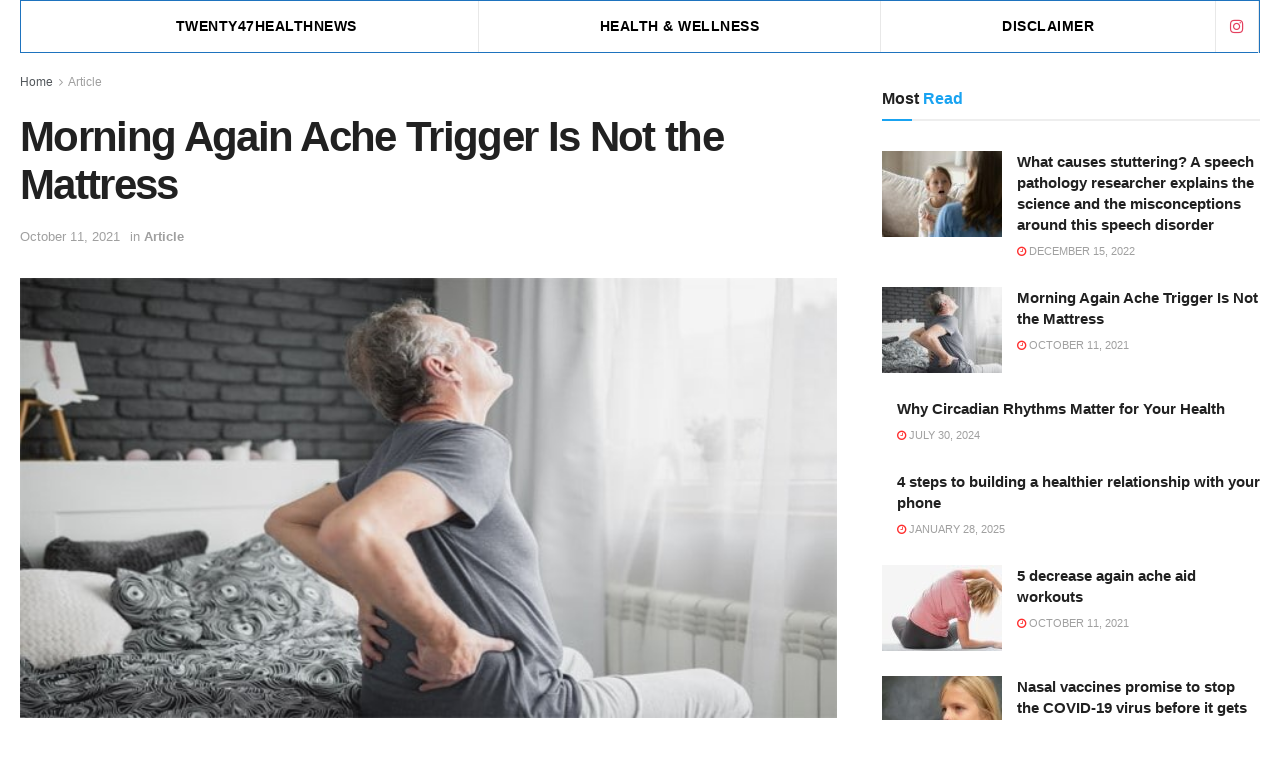

--- FILE ---
content_type: text/html; charset=UTF-8
request_url: https://twenty47healthnews.com/morning-again-ache-trigger-is-not-the-mattress/
body_size: 37411
content:
<!doctype html>
<!--[if lt IE 7]> <html class="no-js lt-ie9 lt-ie8 lt-ie7" dir="ltr" lang="en-US" prefix="og: https://ogp.me/ns#"> <![endif]-->
<!--[if IE 7]>    <html class="no-js lt-ie9 lt-ie8" dir="ltr" lang="en-US" prefix="og: https://ogp.me/ns#"> <![endif]-->
<!--[if IE 8]>    <html class="no-js lt-ie9" dir="ltr" lang="en-US" prefix="og: https://ogp.me/ns#"> <![endif]-->
<!--[if IE 9]>    <html class="no-js lt-ie10" dir="ltr" lang="en-US" prefix="og: https://ogp.me/ns#"> <![endif]-->
<!--[if gt IE 8]><!--> <html class="no-js" dir="ltr" lang="en-US" prefix="og: https://ogp.me/ns#"> <!--<![endif]-->
<head>
    <meta http-equiv="Content-Type" content="text/html; charset=UTF-8" />
    <meta name='viewport' content='width=device-width, initial-scale=1, user-scalable=yes' />
    <link rel="profile" href="http://gmpg.org/xfn/11" />
    <link rel="pingback" href="https://twenty47healthnews.com/xmlrpc.php" />
    <meta name="theme-color" content="#ffffff">
             <meta name="msapplication-navbutton-color" content="#ffffff">
             <meta name="apple-mobile-web-app-status-bar-style" content="#ffffff"><title>Morning Again Ache Trigger Is Not the Mattress - Twenty47HealthNews</title><link rel="stylesheet" href="https://twenty47healthnews.com/wp-content/cache/min/1/c41a15b95ea05ca468ed81b6046f16f7.css" media="all" data-minify="1" />

		<!-- All in One SEO 4.9.3 - aioseo.com -->
	<meta name="description" content="Usually you&#039;ll take a look at your mattress as being the reason for this morning again ache and your first impulse can be to purchase a brand new one. Usually, this would be the answer to your downside. One of the crucial widespread causes of morning again ache is unhealthy help in your again whereas" />
	<meta name="robots" content="max-image-preview:large" />
	<meta name="author" content="Daily Health News"/>
	<meta name="google-site-verification" content="tBRlI6_jP26jljtVxmIcfhFtkC9-0mPm2SMQYsFn0WM" />
	<meta name="msvalidate.01" content="0B15930A09A3E03BBBEA8396C3CC0BD4" />
	<meta name="p:domain_verify" content="568dd030f200d31c9d5ea510c7125d62" />
	<meta name="yandex-verification" content="8d2dd9557400d0a0" />
	<link rel="canonical" href="https://twenty47healthnews.com/morning-again-ache-trigger-is-not-the-mattress/" />
	<meta name="generator" content="All in One SEO (AIOSEO) 4.9.3" />
		<meta property="og:locale" content="en_US" />
		<meta property="og:site_name" content="Twenty47HealthNews - Health News 24/7" />
		<meta property="og:type" content="article" />
		<meta property="og:title" content="Morning Again Ache Trigger Is Not the Mattress - Twenty47HealthNews" />
		<meta property="og:description" content="Often you would look at your mattress as being the cause of this morning back pain and your first impulse would be to buy a new one." />
		<meta property="og:url" content="https://twenty47healthnews.com/morning-again-ache-trigger-is-not-the-mattress/" />
		<meta property="og:image" content="https://twenty47healthnews.com/wp-content/uploads/2020/11/health-news_logo.png" />
		<meta property="og:image:secure_url" content="https://twenty47healthnews.com/wp-content/uploads/2020/11/health-news_logo.png" />
		<meta property="og:image:width" content="184" />
		<meta property="og:image:height" content="184" />
		<meta property="article:published_time" content="2020-11-13T04:36:14+00:00" />
		<meta property="article:modified_time" content="2021-10-11T16:57:53+00:00" />
		<meta property="article:publisher" content="https://www.facebook.com/Daily-Health-News-120131446564167" />
		<meta name="twitter:card" content="summary_large_image" />
		<meta name="twitter:title" content="Morning Again Ache Trigger Is Not the Mattress - Twenty47HealthNews" />
		<meta name="twitter:description" content="Often you would look at your mattress as being the cause of this morning back pain and your first impulse would be to buy a new one." />
		<meta name="twitter:image" content="https://twenty47healthnews.com/wp-content/uploads/2020/11/health-news_logo.png" />
		<script type="application/ld+json" class="aioseo-schema">
			{"@context":"https:\/\/schema.org","@graph":[{"@type":"BreadcrumbList","@id":"https:\/\/twenty47healthnews.com\/morning-again-ache-trigger-is-not-the-mattress\/#breadcrumblist","itemListElement":[{"@type":"ListItem","@id":"https:\/\/twenty47healthnews.com#listItem","position":1,"name":"Home","item":"https:\/\/twenty47healthnews.com","nextItem":{"@type":"ListItem","@id":"https:\/\/twenty47healthnews.com\/category\/article\/#listItem","name":"Article"}},{"@type":"ListItem","@id":"https:\/\/twenty47healthnews.com\/category\/article\/#listItem","position":2,"name":"Article","item":"https:\/\/twenty47healthnews.com\/category\/article\/","nextItem":{"@type":"ListItem","@id":"https:\/\/twenty47healthnews.com\/morning-again-ache-trigger-is-not-the-mattress\/#listItem","name":"Morning Again Ache Trigger Is Not the Mattress"},"previousItem":{"@type":"ListItem","@id":"https:\/\/twenty47healthnews.com#listItem","name":"Home"}},{"@type":"ListItem","@id":"https:\/\/twenty47healthnews.com\/morning-again-ache-trigger-is-not-the-mattress\/#listItem","position":3,"name":"Morning Again Ache Trigger Is Not the Mattress","previousItem":{"@type":"ListItem","@id":"https:\/\/twenty47healthnews.com\/category\/article\/#listItem","name":"Article"}}]},{"@type":"NewsArticle","@id":"https:\/\/twenty47healthnews.com\/morning-again-ache-trigger-is-not-the-mattress\/#newsarticle","name":"Morning Again Ache Trigger Is Not the Mattress - Twenty47HealthNews","headline":"Morning Again Ache Trigger Is Not the Mattress","author":{"@id":"https:\/\/twenty47healthnews.com\/author\/mydailyhealthnews-2-2-2-2-2-2-2-2-2-2-2-2-2-2-2\/#author"},"publisher":{"@id":"https:\/\/twenty47healthnews.com\/#organization"},"image":{"@type":"ImageObject","url":"https:\/\/twenty47healthnews.com\/wp-content\/uploads\/2020\/11\/morning-back-pain.jpg","width":650,"height":350,"caption":"morning back pain"},"datePublished":"2020-11-13T10:06:14-08:00","dateModified":"2021-10-11T22:27:53-07:00","inLanguage":"en-US","mainEntityOfPage":{"@id":"https:\/\/twenty47healthnews.com\/morning-again-ache-trigger-is-not-the-mattress\/#webpage"},"isPartOf":{"@id":"https:\/\/twenty47healthnews.com\/morning-again-ache-trigger-is-not-the-mattress\/#webpage"},"articleSection":"Article, back pain, back pain problems, back pain relief, back problems, ease, morning back pain","dateline":"Published on November 13, 2020."},{"@type":"Organization","@id":"https:\/\/twenty47healthnews.com\/#organization","name":"Daily Health News","description":"Health News 24\/7","url":"https:\/\/twenty47healthnews.com\/","logo":{"@type":"ImageObject","url":"https:\/\/twenty47healthnews.com\/wp-content\/uploads\/2021\/02\/health-news_logo.png","@id":"https:\/\/twenty47healthnews.com\/morning-again-ache-trigger-is-not-the-mattress\/#organizationLogo","width":184,"height":184},"image":{"@id":"https:\/\/twenty47healthnews.com\/morning-again-ache-trigger-is-not-the-mattress\/#organizationLogo"},"sameAs":["https:\/\/www.facebook.com\/Daily-Health-News-120131446564167","https:\/\/www.instagram.com\/mydailyhealthnews","https:\/\/www.pinterest.com\/dhealthnews"]},{"@type":"Person","@id":"https:\/\/twenty47healthnews.com\/author\/mydailyhealthnews-2-2-2-2-2-2-2-2-2-2-2-2-2-2-2\/#author","url":"https:\/\/twenty47healthnews.com\/author\/mydailyhealthnews-2-2-2-2-2-2-2-2-2-2-2-2-2-2-2\/","name":"Daily Health News","image":{"@type":"ImageObject","@id":"https:\/\/twenty47healthnews.com\/morning-again-ache-trigger-is-not-the-mattress\/#authorImage","url":"https:\/\/secure.gravatar.com\/avatar\/0dfc694fc0ed9c256f85e2516a62fc798d8e32306fcdabcd4244d2bc975da9be?s=96&d=mm&r=g","width":96,"height":96,"caption":"Daily Health News"}},{"@type":"WebPage","@id":"https:\/\/twenty47healthnews.com\/morning-again-ache-trigger-is-not-the-mattress\/#webpage","url":"https:\/\/twenty47healthnews.com\/morning-again-ache-trigger-is-not-the-mattress\/","name":"Morning Again Ache Trigger Is Not the Mattress - Twenty47HealthNews","description":"Usually you'll take a look at your mattress as being the reason for this morning again ache and your first impulse can be to purchase a brand new one. Usually, this would be the answer to your downside. One of the crucial widespread causes of morning again ache is unhealthy help in your again whereas","inLanguage":"en-US","isPartOf":{"@id":"https:\/\/twenty47healthnews.com\/#website"},"breadcrumb":{"@id":"https:\/\/twenty47healthnews.com\/morning-again-ache-trigger-is-not-the-mattress\/#breadcrumblist"},"author":{"@id":"https:\/\/twenty47healthnews.com\/author\/mydailyhealthnews-2-2-2-2-2-2-2-2-2-2-2-2-2-2-2\/#author"},"creator":{"@id":"https:\/\/twenty47healthnews.com\/author\/mydailyhealthnews-2-2-2-2-2-2-2-2-2-2-2-2-2-2-2\/#author"},"image":{"@type":"ImageObject","url":"https:\/\/twenty47healthnews.com\/wp-content\/uploads\/2020\/11\/morning-back-pain.jpg","@id":"https:\/\/twenty47healthnews.com\/morning-again-ache-trigger-is-not-the-mattress\/#mainImage","width":650,"height":350,"caption":"morning back pain"},"primaryImageOfPage":{"@id":"https:\/\/twenty47healthnews.com\/morning-again-ache-trigger-is-not-the-mattress\/#mainImage"},"datePublished":"2020-11-13T10:06:14-08:00","dateModified":"2021-10-11T22:27:53-07:00"},{"@type":"WebSite","@id":"https:\/\/twenty47healthnews.com\/#website","url":"https:\/\/twenty47healthnews.com\/","name":"Twenty47HealthNews","description":"Health News 24\/7","inLanguage":"en-US","publisher":{"@id":"https:\/\/twenty47healthnews.com\/#organization"}}]}
		</script>
		<!-- All in One SEO -->

<meta property="og:type" content="article">
<meta property="og:title" content="Morning Again Ache Trigger Is Not the Mattress">
<meta property="og:site_name" content="Twenty47HealthNews">
<meta property="og:description" content="Usually you&#039;ll take a look at your mattress as being the reason for this morning again ache and your first">
<meta property="og:url" content="https://twenty47healthnews.com/morning-again-ache-trigger-is-not-the-mattress/">
<meta property="og:locale" content="en_US">
<meta property="og:image" content="https://twenty47healthnews.com/wp-content/uploads/2020/11/morning-back-pain.jpg">
<meta property="og:image:height" content="350">
<meta property="og:image:width" content="650">
<meta property="article:published_time" content="2020-11-13T04:36:14+00:00">
<meta property="article:modified_time" content="2021-10-11T16:57:53+00:00">
<meta property="article:author" content="https://www.facebook.com/Daily-Health-News-120131446564167">
<meta property="article:section" content="Article">
<meta property="article:tag" content="back pain">
<meta property="article:tag" content="back pain problems">
<meta property="article:tag" content="back pain relief">
<meta property="article:tag" content="back problems">
<meta property="article:tag" content="ease">
<meta property="article:tag" content="morning back pain">
<meta name="twitter:card" content="summary_large_image">
<meta name="twitter:title" content="Morning Again Ache Trigger Is Not the Mattress">
<meta name="twitter:description" content="Usually you&#039;ll take a look at your mattress as being the reason for this morning again ache and your first">
<meta name="twitter:url" content="https://twenty47healthnews.com/morning-again-ache-trigger-is-not-the-mattress/">
<meta name="twitter:site" content="https://twenty47healthnews.com">
<meta name="twitter:image:src" content="https://twenty47healthnews.com/wp-content/uploads/2020/11/morning-back-pain.jpg">
<meta name="twitter:image:width" content="650">
<meta name="twitter:image:height" content="350">
			<script type="text/javascript">
              var jnews_ajax_url = '/?ajax-request=jnews'
			</script>
			<link rel='dns-prefetch' href='//fonts.googleapis.com' />
<link href='https://fonts.gstatic.com' crossorigin rel='preconnect' />
<link rel="alternate" type="application/rss+xml" title="Twenty47HealthNews &raquo; Feed" href="https://twenty47healthnews.com/feed/" />
<link rel="alternate" type="application/rss+xml" title="Twenty47HealthNews &raquo; Comments Feed" href="https://twenty47healthnews.com/comments/feed/" />
<link rel="alternate" type="application/rss+xml" title="Twenty47HealthNews &raquo; Morning Again Ache Trigger Is Not the Mattress Comments Feed" href="https://twenty47healthnews.com/morning-again-ache-trigger-is-not-the-mattress/feed/" />
		<!-- This site uses the Google Analytics by MonsterInsights plugin v9.11.1 - Using Analytics tracking - https://www.monsterinsights.com/ -->
							<script data-rocketlazyloadscript='//www.googletagmanager.com/gtag/js?id=G-Z7765YXZ8Y'   data-cfasync="false" data-wpfc-render="false" type="text/javascript" async></script>
			<script data-cfasync="false" data-wpfc-render="false" type="text/javascript">
				var mi_version = '9.11.1';
				var mi_track_user = true;
				var mi_no_track_reason = '';
								var MonsterInsightsDefaultLocations = {"page_location":"https:\/\/twenty47healthnews.com\/morning-again-ache-trigger-is-not-the-mattress\/"};
								if ( typeof MonsterInsightsPrivacyGuardFilter === 'function' ) {
					var MonsterInsightsLocations = (typeof MonsterInsightsExcludeQuery === 'object') ? MonsterInsightsPrivacyGuardFilter( MonsterInsightsExcludeQuery ) : MonsterInsightsPrivacyGuardFilter( MonsterInsightsDefaultLocations );
				} else {
					var MonsterInsightsLocations = (typeof MonsterInsightsExcludeQuery === 'object') ? MonsterInsightsExcludeQuery : MonsterInsightsDefaultLocations;
				}

								var disableStrs = [
										'ga-disable-G-Z7765YXZ8Y',
									];

				/* Function to detect opted out users */
				function __gtagTrackerIsOptedOut() {
					for (var index = 0; index < disableStrs.length; index++) {
						if (document.cookie.indexOf(disableStrs[index] + '=true') > -1) {
							return true;
						}
					}

					return false;
				}

				/* Disable tracking if the opt-out cookie exists. */
				if (__gtagTrackerIsOptedOut()) {
					for (var index = 0; index < disableStrs.length; index++) {
						window[disableStrs[index]] = true;
					}
				}

				/* Opt-out function */
				function __gtagTrackerOptout() {
					for (var index = 0; index < disableStrs.length; index++) {
						document.cookie = disableStrs[index] + '=true; expires=Thu, 31 Dec 2099 23:59:59 UTC; path=/';
						window[disableStrs[index]] = true;
					}
				}

				if ('undefined' === typeof gaOptout) {
					function gaOptout() {
						__gtagTrackerOptout();
					}
				}
								window.dataLayer = window.dataLayer || [];

				window.MonsterInsightsDualTracker = {
					helpers: {},
					trackers: {},
				};
				if (mi_track_user) {
					function __gtagDataLayer() {
						dataLayer.push(arguments);
					}

					function __gtagTracker(type, name, parameters) {
						if (!parameters) {
							parameters = {};
						}

						if (parameters.send_to) {
							__gtagDataLayer.apply(null, arguments);
							return;
						}

						if (type === 'event') {
														parameters.send_to = monsterinsights_frontend.v4_id;
							var hookName = name;
							if (typeof parameters['event_category'] !== 'undefined') {
								hookName = parameters['event_category'] + ':' + name;
							}

							if (typeof MonsterInsightsDualTracker.trackers[hookName] !== 'undefined') {
								MonsterInsightsDualTracker.trackers[hookName](parameters);
							} else {
								__gtagDataLayer('event', name, parameters);
							}
							
						} else {
							__gtagDataLayer.apply(null, arguments);
						}
					}

					__gtagTracker('js', new Date());
					__gtagTracker('set', {
						'developer_id.dZGIzZG': true,
											});
					if ( MonsterInsightsLocations.page_location ) {
						__gtagTracker('set', MonsterInsightsLocations);
					}
										__gtagTracker('config', 'G-Z7765YXZ8Y', {"forceSSL":"true","link_attribution":"true"} );
										window.gtag = __gtagTracker;										(function () {
						/* https://developers.google.com/analytics/devguides/collection/analyticsjs/ */
						/* ga and __gaTracker compatibility shim. */
						var noopfn = function () {
							return null;
						};
						var newtracker = function () {
							return new Tracker();
						};
						var Tracker = function () {
							return null;
						};
						var p = Tracker.prototype;
						p.get = noopfn;
						p.set = noopfn;
						p.send = function () {
							var args = Array.prototype.slice.call(arguments);
							args.unshift('send');
							__gaTracker.apply(null, args);
						};
						var __gaTracker = function () {
							var len = arguments.length;
							if (len === 0) {
								return;
							}
							var f = arguments[len - 1];
							if (typeof f !== 'object' || f === null || typeof f.hitCallback !== 'function') {
								if ('send' === arguments[0]) {
									var hitConverted, hitObject = false, action;
									if ('event' === arguments[1]) {
										if ('undefined' !== typeof arguments[3]) {
											hitObject = {
												'eventAction': arguments[3],
												'eventCategory': arguments[2],
												'eventLabel': arguments[4],
												'value': arguments[5] ? arguments[5] : 1,
											}
										}
									}
									if ('pageview' === arguments[1]) {
										if ('undefined' !== typeof arguments[2]) {
											hitObject = {
												'eventAction': 'page_view',
												'page_path': arguments[2],
											}
										}
									}
									if (typeof arguments[2] === 'object') {
										hitObject = arguments[2];
									}
									if (typeof arguments[5] === 'object') {
										Object.assign(hitObject, arguments[5]);
									}
									if ('undefined' !== typeof arguments[1].hitType) {
										hitObject = arguments[1];
										if ('pageview' === hitObject.hitType) {
											hitObject.eventAction = 'page_view';
										}
									}
									if (hitObject) {
										action = 'timing' === arguments[1].hitType ? 'timing_complete' : hitObject.eventAction;
										hitConverted = mapArgs(hitObject);
										__gtagTracker('event', action, hitConverted);
									}
								}
								return;
							}

							function mapArgs(args) {
								var arg, hit = {};
								var gaMap = {
									'eventCategory': 'event_category',
									'eventAction': 'event_action',
									'eventLabel': 'event_label',
									'eventValue': 'event_value',
									'nonInteraction': 'non_interaction',
									'timingCategory': 'event_category',
									'timingVar': 'name',
									'timingValue': 'value',
									'timingLabel': 'event_label',
									'page': 'page_path',
									'location': 'page_location',
									'title': 'page_title',
									'referrer' : 'page_referrer',
								};
								for (arg in args) {
																		if (!(!args.hasOwnProperty(arg) || !gaMap.hasOwnProperty(arg))) {
										hit[gaMap[arg]] = args[arg];
									} else {
										hit[arg] = args[arg];
									}
								}
								return hit;
							}

							try {
								f.hitCallback();
							} catch (ex) {
							}
						};
						__gaTracker.create = newtracker;
						__gaTracker.getByName = newtracker;
						__gaTracker.getAll = function () {
							return [];
						};
						__gaTracker.remove = noopfn;
						__gaTracker.loaded = true;
						window['__gaTracker'] = __gaTracker;
					})();
									} else {
										console.log("");
					(function () {
						function __gtagTracker() {
							return null;
						}

						window['__gtagTracker'] = __gtagTracker;
						window['gtag'] = __gtagTracker;
					})();
									}
			</script>
							<!-- / Google Analytics by MonsterInsights -->
		<style id='wp-img-auto-sizes-contain-inline-css' type='text/css'>
img:is([sizes=auto i],[sizes^="auto," i]){contain-intrinsic-size:3000px 1500px}
/*# sourceURL=wp-img-auto-sizes-contain-inline-css */
</style>
<style id='wp-emoji-styles-inline-css' type='text/css'>

	img.wp-smiley, img.emoji {
		display: inline !important;
		border: none !important;
		box-shadow: none !important;
		height: 1em !important;
		width: 1em !important;
		margin: 0 0.07em !important;
		vertical-align: -0.1em !important;
		background: none !important;
		padding: 0 !important;
	}
/*# sourceURL=wp-emoji-styles-inline-css */
</style>

<style id='classic-theme-styles-inline-css' type='text/css'>
/*! This file is auto-generated */
.wp-block-button__link{color:#fff;background-color:#32373c;border-radius:9999px;box-shadow:none;text-decoration:none;padding:calc(.667em + 2px) calc(1.333em + 2px);font-size:1.125em}.wp-block-file__button{background:#32373c;color:#fff;text-decoration:none}
/*# sourceURL=/wp-includes/css/classic-themes.min.css */
</style>

<style id='global-styles-inline-css' type='text/css'>
:root{--wp--preset--aspect-ratio--square: 1;--wp--preset--aspect-ratio--4-3: 4/3;--wp--preset--aspect-ratio--3-4: 3/4;--wp--preset--aspect-ratio--3-2: 3/2;--wp--preset--aspect-ratio--2-3: 2/3;--wp--preset--aspect-ratio--16-9: 16/9;--wp--preset--aspect-ratio--9-16: 9/16;--wp--preset--color--black: #000000;--wp--preset--color--cyan-bluish-gray: #abb8c3;--wp--preset--color--white: #ffffff;--wp--preset--color--pale-pink: #f78da7;--wp--preset--color--vivid-red: #cf2e2e;--wp--preset--color--luminous-vivid-orange: #ff6900;--wp--preset--color--luminous-vivid-amber: #fcb900;--wp--preset--color--light-green-cyan: #7bdcb5;--wp--preset--color--vivid-green-cyan: #00d084;--wp--preset--color--pale-cyan-blue: #8ed1fc;--wp--preset--color--vivid-cyan-blue: #0693e3;--wp--preset--color--vivid-purple: #9b51e0;--wp--preset--gradient--vivid-cyan-blue-to-vivid-purple: linear-gradient(135deg,rgb(6,147,227) 0%,rgb(155,81,224) 100%);--wp--preset--gradient--light-green-cyan-to-vivid-green-cyan: linear-gradient(135deg,rgb(122,220,180) 0%,rgb(0,208,130) 100%);--wp--preset--gradient--luminous-vivid-amber-to-luminous-vivid-orange: linear-gradient(135deg,rgb(252,185,0) 0%,rgb(255,105,0) 100%);--wp--preset--gradient--luminous-vivid-orange-to-vivid-red: linear-gradient(135deg,rgb(255,105,0) 0%,rgb(207,46,46) 100%);--wp--preset--gradient--very-light-gray-to-cyan-bluish-gray: linear-gradient(135deg,rgb(238,238,238) 0%,rgb(169,184,195) 100%);--wp--preset--gradient--cool-to-warm-spectrum: linear-gradient(135deg,rgb(74,234,220) 0%,rgb(151,120,209) 20%,rgb(207,42,186) 40%,rgb(238,44,130) 60%,rgb(251,105,98) 80%,rgb(254,248,76) 100%);--wp--preset--gradient--blush-light-purple: linear-gradient(135deg,rgb(255,206,236) 0%,rgb(152,150,240) 100%);--wp--preset--gradient--blush-bordeaux: linear-gradient(135deg,rgb(254,205,165) 0%,rgb(254,45,45) 50%,rgb(107,0,62) 100%);--wp--preset--gradient--luminous-dusk: linear-gradient(135deg,rgb(255,203,112) 0%,rgb(199,81,192) 50%,rgb(65,88,208) 100%);--wp--preset--gradient--pale-ocean: linear-gradient(135deg,rgb(255,245,203) 0%,rgb(182,227,212) 50%,rgb(51,167,181) 100%);--wp--preset--gradient--electric-grass: linear-gradient(135deg,rgb(202,248,128) 0%,rgb(113,206,126) 100%);--wp--preset--gradient--midnight: linear-gradient(135deg,rgb(2,3,129) 0%,rgb(40,116,252) 100%);--wp--preset--font-size--small: 13px;--wp--preset--font-size--medium: 20px;--wp--preset--font-size--large: 36px;--wp--preset--font-size--x-large: 42px;--wp--preset--spacing--20: 0.44rem;--wp--preset--spacing--30: 0.67rem;--wp--preset--spacing--40: 1rem;--wp--preset--spacing--50: 1.5rem;--wp--preset--spacing--60: 2.25rem;--wp--preset--spacing--70: 3.38rem;--wp--preset--spacing--80: 5.06rem;--wp--preset--shadow--natural: 6px 6px 9px rgba(0, 0, 0, 0.2);--wp--preset--shadow--deep: 12px 12px 50px rgba(0, 0, 0, 0.4);--wp--preset--shadow--sharp: 6px 6px 0px rgba(0, 0, 0, 0.2);--wp--preset--shadow--outlined: 6px 6px 0px -3px rgb(255, 255, 255), 6px 6px rgb(0, 0, 0);--wp--preset--shadow--crisp: 6px 6px 0px rgb(0, 0, 0);}:where(.is-layout-flex){gap: 0.5em;}:where(.is-layout-grid){gap: 0.5em;}body .is-layout-flex{display: flex;}.is-layout-flex{flex-wrap: wrap;align-items: center;}.is-layout-flex > :is(*, div){margin: 0;}body .is-layout-grid{display: grid;}.is-layout-grid > :is(*, div){margin: 0;}:where(.wp-block-columns.is-layout-flex){gap: 2em;}:where(.wp-block-columns.is-layout-grid){gap: 2em;}:where(.wp-block-post-template.is-layout-flex){gap: 1.25em;}:where(.wp-block-post-template.is-layout-grid){gap: 1.25em;}.has-black-color{color: var(--wp--preset--color--black) !important;}.has-cyan-bluish-gray-color{color: var(--wp--preset--color--cyan-bluish-gray) !important;}.has-white-color{color: var(--wp--preset--color--white) !important;}.has-pale-pink-color{color: var(--wp--preset--color--pale-pink) !important;}.has-vivid-red-color{color: var(--wp--preset--color--vivid-red) !important;}.has-luminous-vivid-orange-color{color: var(--wp--preset--color--luminous-vivid-orange) !important;}.has-luminous-vivid-amber-color{color: var(--wp--preset--color--luminous-vivid-amber) !important;}.has-light-green-cyan-color{color: var(--wp--preset--color--light-green-cyan) !important;}.has-vivid-green-cyan-color{color: var(--wp--preset--color--vivid-green-cyan) !important;}.has-pale-cyan-blue-color{color: var(--wp--preset--color--pale-cyan-blue) !important;}.has-vivid-cyan-blue-color{color: var(--wp--preset--color--vivid-cyan-blue) !important;}.has-vivid-purple-color{color: var(--wp--preset--color--vivid-purple) !important;}.has-black-background-color{background-color: var(--wp--preset--color--black) !important;}.has-cyan-bluish-gray-background-color{background-color: var(--wp--preset--color--cyan-bluish-gray) !important;}.has-white-background-color{background-color: var(--wp--preset--color--white) !important;}.has-pale-pink-background-color{background-color: var(--wp--preset--color--pale-pink) !important;}.has-vivid-red-background-color{background-color: var(--wp--preset--color--vivid-red) !important;}.has-luminous-vivid-orange-background-color{background-color: var(--wp--preset--color--luminous-vivid-orange) !important;}.has-luminous-vivid-amber-background-color{background-color: var(--wp--preset--color--luminous-vivid-amber) !important;}.has-light-green-cyan-background-color{background-color: var(--wp--preset--color--light-green-cyan) !important;}.has-vivid-green-cyan-background-color{background-color: var(--wp--preset--color--vivid-green-cyan) !important;}.has-pale-cyan-blue-background-color{background-color: var(--wp--preset--color--pale-cyan-blue) !important;}.has-vivid-cyan-blue-background-color{background-color: var(--wp--preset--color--vivid-cyan-blue) !important;}.has-vivid-purple-background-color{background-color: var(--wp--preset--color--vivid-purple) !important;}.has-black-border-color{border-color: var(--wp--preset--color--black) !important;}.has-cyan-bluish-gray-border-color{border-color: var(--wp--preset--color--cyan-bluish-gray) !important;}.has-white-border-color{border-color: var(--wp--preset--color--white) !important;}.has-pale-pink-border-color{border-color: var(--wp--preset--color--pale-pink) !important;}.has-vivid-red-border-color{border-color: var(--wp--preset--color--vivid-red) !important;}.has-luminous-vivid-orange-border-color{border-color: var(--wp--preset--color--luminous-vivid-orange) !important;}.has-luminous-vivid-amber-border-color{border-color: var(--wp--preset--color--luminous-vivid-amber) !important;}.has-light-green-cyan-border-color{border-color: var(--wp--preset--color--light-green-cyan) !important;}.has-vivid-green-cyan-border-color{border-color: var(--wp--preset--color--vivid-green-cyan) !important;}.has-pale-cyan-blue-border-color{border-color: var(--wp--preset--color--pale-cyan-blue) !important;}.has-vivid-cyan-blue-border-color{border-color: var(--wp--preset--color--vivid-cyan-blue) !important;}.has-vivid-purple-border-color{border-color: var(--wp--preset--color--vivid-purple) !important;}.has-vivid-cyan-blue-to-vivid-purple-gradient-background{background: var(--wp--preset--gradient--vivid-cyan-blue-to-vivid-purple) !important;}.has-light-green-cyan-to-vivid-green-cyan-gradient-background{background: var(--wp--preset--gradient--light-green-cyan-to-vivid-green-cyan) !important;}.has-luminous-vivid-amber-to-luminous-vivid-orange-gradient-background{background: var(--wp--preset--gradient--luminous-vivid-amber-to-luminous-vivid-orange) !important;}.has-luminous-vivid-orange-to-vivid-red-gradient-background{background: var(--wp--preset--gradient--luminous-vivid-orange-to-vivid-red) !important;}.has-very-light-gray-to-cyan-bluish-gray-gradient-background{background: var(--wp--preset--gradient--very-light-gray-to-cyan-bluish-gray) !important;}.has-cool-to-warm-spectrum-gradient-background{background: var(--wp--preset--gradient--cool-to-warm-spectrum) !important;}.has-blush-light-purple-gradient-background{background: var(--wp--preset--gradient--blush-light-purple) !important;}.has-blush-bordeaux-gradient-background{background: var(--wp--preset--gradient--blush-bordeaux) !important;}.has-luminous-dusk-gradient-background{background: var(--wp--preset--gradient--luminous-dusk) !important;}.has-pale-ocean-gradient-background{background: var(--wp--preset--gradient--pale-ocean) !important;}.has-electric-grass-gradient-background{background: var(--wp--preset--gradient--electric-grass) !important;}.has-midnight-gradient-background{background: var(--wp--preset--gradient--midnight) !important;}.has-small-font-size{font-size: var(--wp--preset--font-size--small) !important;}.has-medium-font-size{font-size: var(--wp--preset--font-size--medium) !important;}.has-large-font-size{font-size: var(--wp--preset--font-size--large) !important;}.has-x-large-font-size{font-size: var(--wp--preset--font-size--x-large) !important;}
:where(.wp-block-post-template.is-layout-flex){gap: 1.25em;}:where(.wp-block-post-template.is-layout-grid){gap: 1.25em;}
:where(.wp-block-term-template.is-layout-flex){gap: 1.25em;}:where(.wp-block-term-template.is-layout-grid){gap: 1.25em;}
:where(.wp-block-columns.is-layout-flex){gap: 2em;}:where(.wp-block-columns.is-layout-grid){gap: 2em;}
:root :where(.wp-block-pullquote){font-size: 1.5em;line-height: 1.6;}
/*# sourceURL=global-styles-inline-css */
</style>


<style id='ez-toc-inline-css' type='text/css'>
div#ez-toc-container .ez-toc-title {font-size: 120%;}div#ez-toc-container .ez-toc-title {font-weight: 500;}div#ez-toc-container ul li , div#ez-toc-container ul li a {font-size: 95%;}div#ez-toc-container ul li , div#ez-toc-container ul li a {font-weight: 500;}div#ez-toc-container nav ul ul li {font-size: 90%;}.ez-toc-box-title {font-weight: bold; margin-bottom: 10px; text-align: center; text-transform: uppercase; letter-spacing: 1px; color: #666; padding-bottom: 5px;position:absolute;top:-4%;left:5%;background-color: inherit;transition: top 0.3s ease;}.ez-toc-box-title.toc-closed {top:-25%;}
.ez-toc-container-direction {direction: ltr;}.ez-toc-counter ul{counter-reset: item ;}.ez-toc-counter nav ul li a::before {content: counters(item, '.', decimal) '. ';display: inline-block;counter-increment: item;flex-grow: 0;flex-shrink: 0;margin-right: .2em; float: left; }.ez-toc-widget-direction {direction: ltr;}.ez-toc-widget-container ul{counter-reset: item ;}.ez-toc-widget-container nav ul li a::before {content: counters(item, '.', decimal) '. ';display: inline-block;counter-increment: item;flex-grow: 0;flex-shrink: 0;margin-right: .2em; float: left; }
/*# sourceURL=ez-toc-inline-css */
</style>

<link rel='stylesheet' id='jeg_customizer_font-css' href='//fonts.googleapis.com/css?family=Montserrat%3A800italic%2C900italic&#038;display=swap&#038;ver=1.2.5' type='text/css' media='all' />








<script type="text/javascript" src="https://twenty47healthnews.com/wp-content/plugins/google-analytics-for-wordpress/assets/js/frontend-gtag.min.js?ver=9.11.1" id="monsterinsights-frontend-script-js" async="async" data-wp-strategy="async"></script>
<script data-cfasync="false" data-wpfc-render="false" type="text/javascript" id='monsterinsights-frontend-script-js-extra'>/* <![CDATA[ */
var monsterinsights_frontend = {"js_events_tracking":"true","download_extensions":"doc,pdf,ppt,zip,xls,docx,pptx,xlsx","inbound_paths":"[{\"path\":\"\\\/go\\\/\",\"label\":\"affiliate\"},{\"path\":\"\\\/recommend\\\/\",\"label\":\"affiliate\"}]","home_url":"https:\/\/twenty47healthnews.com","hash_tracking":"false","v4_id":"G-Z7765YXZ8Y"};/* ]]> */
</script>
<script type="text/javascript" src="https://twenty47healthnews.com/wp-includes/js/jquery/jquery.min.js?ver=3.7.1" id="jquery-core-js"></script>
<link rel="https://api.w.org/" href="https://twenty47healthnews.com/wp-json/" /><link rel="alternate" title="JSON" type="application/json" href="https://twenty47healthnews.com/wp-json/wp/v2/posts/566" /><link rel="EditURI" type="application/rsd+xml" title="RSD" href="https://twenty47healthnews.com/xmlrpc.php?rsd" />
<meta name="generator" content="WordPress 6.9" />
<link rel='shortlink' href='https://twenty47healthnews.com/?p=566' />
		<script>
			document.documentElement.className = document.documentElement.className.replace( 'no-js', 'js' );
		</script>
				<style>
			.no-js img.lazyload { display: none; }
			figure.wp-block-image img.lazyloading { min-width: 150px; }
							.lazyload, .lazyloading { opacity: 0; }
				.lazyloaded {
					opacity: 1;
					transition: opacity 400ms;
					transition-delay: 0ms;
				}
					</style>
		<meta name="generator" content="Elementor 3.34.2; features: additional_custom_breakpoints; settings: css_print_method-external, google_font-enabled, font_display-auto">
			<style>
				.e-con.e-parent:nth-of-type(n+4):not(.e-lazyloaded):not(.e-no-lazyload),
				.e-con.e-parent:nth-of-type(n+4):not(.e-lazyloaded):not(.e-no-lazyload) * {
					background-image: none !important;
				}
				@media screen and (max-height: 1024px) {
					.e-con.e-parent:nth-of-type(n+3):not(.e-lazyloaded):not(.e-no-lazyload),
					.e-con.e-parent:nth-of-type(n+3):not(.e-lazyloaded):not(.e-no-lazyload) * {
						background-image: none !important;
					}
				}
				@media screen and (max-height: 640px) {
					.e-con.e-parent:nth-of-type(n+2):not(.e-lazyloaded):not(.e-no-lazyload),
					.e-con.e-parent:nth-of-type(n+2):not(.e-lazyloaded):not(.e-no-lazyload) * {
						background-image: none !important;
					}
				}
			</style>
			<script type='application/ld+json'>{"@context":"http:\/\/schema.org","@type":"Organization","@id":"https:\/\/twenty47healthnews.com\/#organization","url":"https:\/\/twenty47healthnews.com\/","name":"Twenty 4 7 Health News","logo":{"@type":"ImageObject","url":"https:\/\/twenty47healthnews.com\/wp-content\/uploads\/2020\/11\/health-news.png"},"sameAs":["https:\/\/www.instagram.com\/mydailyhealthnews\/"]}</script>
<script type='application/ld+json'>{"@context":"http:\/\/schema.org","@type":"WebSite","@id":"https:\/\/twenty47healthnews.com\/#website","url":"https:\/\/twenty47healthnews.com\/","name":"Twenty 4 7 Health News","potentialAction":{"@type":"SearchAction","target":"https:\/\/twenty47healthnews.com\/?s={search_term_string}","query-input":"required name=search_term_string"}}</script>
<link rel="icon" href="https://twenty47healthnews.com/wp-content/uploads/2020/11/cropped-health-news_logo-32x32.png" sizes="32x32" />
<link rel="icon" href="https://twenty47healthnews.com/wp-content/uploads/2020/11/cropped-health-news_logo-192x192.png" sizes="192x192" />
<link rel="apple-touch-icon" href="https://twenty47healthnews.com/wp-content/uploads/2020/11/cropped-health-news_logo-180x180.png" />
<meta name="msapplication-TileImage" content="https://twenty47healthnews.com/wp-content/uploads/2020/11/cropped-health-news_logo-270x270.png" />
<style id="jeg_dynamic_css" type="text/css" data-type="jeg_custom-css">.jeg_container, .jeg_content, .jeg_boxed .jeg_main .jeg_container, .jeg_autoload_separator { background-color : #ffffff; } body,.newsfeed_carousel.owl-carousel .owl-nav div,.jeg_filter_button,.owl-carousel .owl-nav div,.jeg_readmore,.jeg_hero_style_7 .jeg_post_meta a,.widget_calendar thead th,.widget_calendar tfoot a,.jeg_socialcounter a,.entry-header .jeg_meta_like a,.entry-header .jeg_meta_comment a,.entry-content tbody tr:hover,.entry-content th,.jeg_splitpost_nav li:hover a,#breadcrumbs a,.jeg_author_socials a:hover,.jeg_footer_content a,.jeg_footer_bottom a,.jeg_cartcontent,.woocommerce .woocommerce-breadcrumb a { color : #53585c; } a,.jeg_menu_style_5 > li > a:hover,.jeg_menu_style_5 > li.sfHover > a,.jeg_menu_style_5 > li.current-menu-item > a,.jeg_menu_style_5 > li.current-menu-ancestor > a,.jeg_navbar .jeg_menu:not(.jeg_main_menu) > li > a:hover,.jeg_midbar .jeg_menu:not(.jeg_main_menu) > li > a:hover,.jeg_side_tabs li.active,.jeg_block_heading_5 strong,.jeg_block_heading_6 strong,.jeg_block_heading_7 strong,.jeg_block_heading_8 strong,.jeg_subcat_list li a:hover,.jeg_subcat_list li button:hover,.jeg_pl_lg_7 .jeg_thumb .jeg_post_category a,.jeg_pl_xs_2:before,.jeg_pl_xs_4 .jeg_postblock_content:before,.jeg_postblock .jeg_post_title a:hover,.jeg_hero_style_6 .jeg_post_title a:hover,.jeg_sidefeed .jeg_pl_xs_3 .jeg_post_title a:hover,.widget_jnews_popular .jeg_post_title a:hover,.jeg_meta_author a,.widget_archive li a:hover,.widget_pages li a:hover,.widget_meta li a:hover,.widget_recent_entries li a:hover,.widget_rss li a:hover,.widget_rss cite,.widget_categories li a:hover,.widget_categories li.current-cat > a,#breadcrumbs a:hover,.jeg_share_count .counts,.commentlist .bypostauthor > .comment-body > .comment-author > .fn,span.required,.jeg_review_title,.bestprice .price,.authorlink a:hover,.jeg_vertical_playlist .jeg_video_playlist_play_icon,.jeg_vertical_playlist .jeg_video_playlist_item.active .jeg_video_playlist_thumbnail:before,.jeg_horizontal_playlist .jeg_video_playlist_play,.woocommerce li.product .pricegroup .button,.widget_display_forums li a:hover,.widget_display_topics li:before,.widget_display_replies li:before,.widget_display_views li:before,.bbp-breadcrumb a:hover,.jeg_mobile_menu li.sfHover > a,.jeg_mobile_menu li a:hover,.split-template-6 .pagenum, .jeg_push_notification_button .button { color : #19a3f1; } .jeg_menu_style_1 > li > a:before,.jeg_menu_style_2 > li > a:before,.jeg_menu_style_3 > li > a:before,.jeg_side_toggle,.jeg_slide_caption .jeg_post_category a,.jeg_slider_type_1 .owl-nav .owl-next,.jeg_block_heading_1 .jeg_block_title span,.jeg_block_heading_2 .jeg_block_title span,.jeg_block_heading_3,.jeg_block_heading_4 .jeg_block_title span,.jeg_block_heading_6:after,.jeg_pl_lg_box .jeg_post_category a,.jeg_pl_md_box .jeg_post_category a,.jeg_readmore:hover,.jeg_thumb .jeg_post_category a,.jeg_block_loadmore a:hover, .jeg_postblock.alt .jeg_block_loadmore a:hover,.jeg_block_loadmore a.active,.jeg_postblock_carousel_2 .jeg_post_category a,.jeg_heroblock .jeg_post_category a,.jeg_pagenav_1 .page_number.active,.jeg_pagenav_1 .page_number.active:hover,input[type="submit"],.btn,.button,.widget_tag_cloud a:hover,.popularpost_item:hover .jeg_post_title a:before,.jeg_splitpost_4 .page_nav,.jeg_splitpost_5 .page_nav,.jeg_post_via a:hover,.jeg_post_source a:hover,.jeg_post_tags a:hover,.comment-reply-title small a:before,.comment-reply-title small a:after,.jeg_storelist .productlink,.authorlink li.active a:before,.jeg_footer.dark .socials_widget:not(.nobg) a:hover .fa,.jeg_breakingnews_title,.jeg_overlay_slider_bottom.owl-carousel .owl-nav div,.jeg_overlay_slider_bottom.owl-carousel .owl-nav div:hover,.jeg_vertical_playlist .jeg_video_playlist_current,.woocommerce span.onsale,.woocommerce #respond input#submit:hover,.woocommerce a.button:hover,.woocommerce button.button:hover,.woocommerce input.button:hover,.woocommerce #respond input#submit.alt,.woocommerce a.button.alt,.woocommerce button.button.alt,.woocommerce input.button.alt,.jeg_popup_post .caption,.jeg_footer.dark input[type="submit"],.jeg_footer.dark .btn,.jeg_footer.dark .button,.footer_widget.widget_tag_cloud a:hover, .jeg_inner_content .content-inner .jeg_post_category a:hover, #buddypress .standard-form button, #buddypress a.button, #buddypress input[type="submit"], #buddypress input[type="button"], #buddypress input[type="reset"], #buddypress ul.button-nav li a, #buddypress .generic-button a, #buddypress .generic-button button, #buddypress .comment-reply-link, #buddypress a.bp-title-button, #buddypress.buddypress-wrap .members-list li .user-update .activity-read-more a, div#buddypress .standard-form button:hover,div#buddypress a.button:hover,div#buddypress input[type="submit"]:hover,div#buddypress input[type="button"]:hover,div#buddypress input[type="reset"]:hover,div#buddypress ul.button-nav li a:hover,div#buddypress .generic-button a:hover,div#buddypress .generic-button button:hover,div#buddypress .comment-reply-link:hover,div#buddypress a.bp-title-button:hover,div#buddypress.buddypress-wrap .members-list li .user-update .activity-read-more a:hover, #buddypress #item-nav .item-list-tabs ul li a:before, .jeg_inner_content .jeg_meta_container .follow-wrapper a { background-color : #19a3f1; } .jeg_block_heading_7 .jeg_block_title span, .jeg_readmore:hover, .jeg_block_loadmore a:hover, .jeg_block_loadmore a.active, .jeg_pagenav_1 .page_number.active, .jeg_pagenav_1 .page_number.active:hover, .jeg_pagenav_3 .page_number:hover, .jeg_prevnext_post a:hover h3, .jeg_overlay_slider .jeg_post_category, .jeg_sidefeed .jeg_post.active, .jeg_vertical_playlist.jeg_vertical_playlist .jeg_video_playlist_item.active .jeg_video_playlist_thumbnail img, .jeg_horizontal_playlist .jeg_video_playlist_item.active { border-color : #19a3f1; } .jeg_tabpost_nav li.active, .woocommerce div.product .woocommerce-tabs ul.tabs li.active { border-bottom-color : #19a3f1; } .jeg_post_meta .fa, .entry-header .jeg_post_meta .fa, .jeg_review_stars, .jeg_price_review_list { color : #ff2d2d; } .jeg_share_button.share-float.share-monocrhome a { background-color : #ff2d2d; } h1,h2,h3,h4,h5,h6,.jeg_post_title a,.entry-header .jeg_post_title,.jeg_hero_style_7 .jeg_post_title a,.jeg_block_title,.jeg_splitpost_bar .current_title,.jeg_video_playlist_title,.gallery-caption { color : #212121; } .split-template-9 .pagenum, .split-template-10 .pagenum, .split-template-11 .pagenum, .split-template-12 .pagenum, .split-template-13 .pagenum, .split-template-15 .pagenum, .split-template-18 .pagenum, .split-template-20 .pagenum, .split-template-19 .current_title span, .split-template-20 .current_title span { background-color : #212121; } .jeg_topbar .jeg_nav_row, .jeg_topbar .jeg_search_no_expand .jeg_search_input { line-height : 39px; } .jeg_topbar .jeg_nav_row, .jeg_topbar .jeg_nav_icon { height : 39px; } .jeg_midbar { height : 128px; } .jeg_header .jeg_bottombar.jeg_navbar,.jeg_bottombar .jeg_nav_icon { height : 51px; } .jeg_header .jeg_bottombar.jeg_navbar, .jeg_header .jeg_bottombar .jeg_main_menu:not(.jeg_menu_style_1) > li > a, .jeg_header .jeg_bottombar .jeg_menu_style_1 > li, .jeg_header .jeg_bottombar .jeg_menu:not(.jeg_main_menu) > li > a { line-height : 51px; } .jeg_stickybar.jeg_navbar,.jeg_navbar .jeg_nav_icon { height : 50px; } .jeg_stickybar.jeg_navbar, .jeg_stickybar .jeg_main_menu:not(.jeg_menu_style_1) > li > a, .jeg_stickybar .jeg_menu_style_1 > li, .jeg_stickybar .jeg_menu:not(.jeg_main_menu) > li > a { line-height : 50px; } .jeg_header_sticky .jeg_navbar_menuborder .jeg_main_menu > li:not(:last-child), .jeg_header_sticky .jeg_navbar_menuborder .jeg_nav_item, .jeg_navbar_boxed .jeg_nav_row, .jeg_header_sticky .jeg_navbar_menuborder:not(.jeg_navbar_boxed) .jeg_nav_left .jeg_nav_item:first-child { border-color : #1e73be; } .jeg_header .jeg_search_wrapper.jeg_search_popup_expand .jeg_search_form .jeg_search_input, .jeg_header .jeg_search_popup_expand .jeg_search_result a, .jeg_header .jeg_search_popup_expand .jeg_search_result .search-link { color : #0a0a0a; } .jeg_header .jeg_search_wrapper.jeg_search_no_expand .jeg_search_form .jeg_search_input { color : #0a0a0a; } .jeg_header .jeg_menu.jeg_main_menu > li > a { color : #000000; } .jeg_nav_item.jeg_logo .site-title a { font-family: Montserrat,Helvetica,Arial,sans-serif;font-size: 35px; color : #ffffff;  } .jeg_nav_item.jeg_mobile_logo .site-title a { font-family: Montserrat,Helvetica,Arial,sans-serif;font-size: 17.5px; color : #ffffff;  } @media only screen and (min-width : 1200px) { .container, .jeg_vc_content > .vc_row, .jeg_vc_content > .vc_element > .vc_row, .jeg_vc_content > .vc_row[data-vc-full-width="true"]:not([data-vc-stretch-content="true"]) > .jeg-vc-wrapper, .jeg_vc_content > .vc_element > .vc_row[data-vc-full-width="true"]:not([data-vc-stretch-content="true"]) > .jeg-vc-wrapper { max-width : 1270px; } .elementor-section.elementor-section-boxed > .elementor-container { max-width : 1270px; }  } @media only screen and (min-width : 1441px) { .container, .jeg_vc_content > .vc_row, .jeg_vc_content > .vc_element > .vc_row, .jeg_vc_content > .vc_row[data-vc-full-width="true"]:not([data-vc-stretch-content="true"]) > .jeg-vc-wrapper, .jeg_vc_content > .vc_element > .vc_row[data-vc-full-width="true"]:not([data-vc-stretch-content="true"]) > .jeg-vc-wrapper { max-width : 1270px; } .elementor-section.elementor-section-boxed > .elementor-container { max-width : 1270px; }  } </style><style type="text/css">
					.no_thumbnail .jeg_thumb,
					.thumbnail-container.no_thumbnail {
					    display: none !important;
					}
					.jeg_search_result .jeg_pl_xs_3.no_thumbnail .jeg_postblock_content,
					.jeg_sidefeed .jeg_pl_xs_3.no_thumbnail .jeg_postblock_content,
					.jeg_pl_sm.no_thumbnail .jeg_postblock_content {
					    margin-left: 0;
					}
					.jeg_postblock_11 .no_thumbnail .jeg_postblock_content,
					.jeg_postblock_12 .no_thumbnail .jeg_postblock_content,
					.jeg_postblock_12.jeg_col_3o3 .no_thumbnail .jeg_postblock_content  {
					    margin-top: 0;
					}
					.jeg_postblock_15 .jeg_pl_md_box.no_thumbnail .jeg_postblock_content,
					.jeg_postblock_19 .jeg_pl_md_box.no_thumbnail .jeg_postblock_content,
					.jeg_postblock_24 .jeg_pl_md_box.no_thumbnail .jeg_postblock_content,
					.jeg_sidefeed .jeg_pl_md_box .jeg_postblock_content {
					    position: relative;
					}
					.jeg_postblock_carousel_2 .no_thumbnail .jeg_post_title a,
					.jeg_postblock_carousel_2 .no_thumbnail .jeg_post_title a:hover,
					.jeg_postblock_carousel_2 .no_thumbnail .jeg_post_meta .fa {
					    color: #212121 !important;
					} 
				</style></head>
<body class="wp-singular post-template-default single single-post postid-566 single-format-standard wp-embed-responsive wp-theme-jnews wp-child-theme-jnews-child ally-default jeg_toggle_dark jeg_single_tpl_1 jnews jsc_normal elementor-default elementor-kit-4867">

    
    
    <div class="jeg_ad jeg_ad_top jnews_header_top_ads">
        <div class='ads-wrapper  '></div>    </div>

    <!-- The Main Wrapper
    ============================================= -->
    <div class="jeg_viewport">

        
        <div class="jeg_header_wrapper">
            <div class="jeg_header_instagram_wrapper">
    </div>

<!-- HEADER -->
<div class="jeg_header normal">
    <div class="jeg_bottombar jeg_navbar jeg_container jeg_navbar_wrapper 1 jeg_navbar_boxed jeg_navbar_fitwidth jeg_navbar_menuborder jeg_navbar_normal">
    <div class="container">
        <div class="jeg_nav_row">
            
                <div class="jeg_nav_col jeg_nav_left jeg_nav_grow">
                    <div class="item_wrap jeg_nav_alignleft">
                        <div class="jeg_main_menu_wrapper">
<div class="jeg_nav_item jeg_mainmenu_wrap"><ul class="jeg_menu jeg_main_menu jeg_menu_style_1" data-animation="animate"><li id="menu-item-66" class="menu-item menu-item-type-post_type menu-item-object-page menu-item-home menu-item-66 bgnav" data-item-row="default" ><a href="https://twenty47healthnews.com/">Twenty47HealthNews</a></li>
<li id="menu-item-17645" class="menu-item menu-item-type-custom menu-item-object-custom menu-item-17645 bgnav" data-item-row="default" ><a target="_blank" href="https://myhealing365.com/">Health &#038; Wellness</a></li>
<li id="menu-item-108" class="menu-item menu-item-type-post_type menu-item-object-page menu-item-has-children menu-item-108 bgnav" data-item-row="default" ><a href="https://twenty47healthnews.com/disclaimer/">Disclaimer</a>
<ul class="sub-menu">
	<li id="menu-item-115" class="menu-item menu-item-type-post_type menu-item-object-page menu-item-115 bgnav" data-item-row="default" ><a href="https://twenty47healthnews.com/terms-of-use/">Terms of Use</a></li>
	<li id="menu-item-577" class="menu-item menu-item-type-post_type menu-item-object-page menu-item-privacy-policy menu-item-577 bgnav" data-item-row="default" ><a href="https://twenty47healthnews.com/privateness-coverage-for-daily-health-news/">Privacy Policy</a></li>
	<li id="menu-item-110" class="menu-item menu-item-type-post_type menu-item-object-page menu-item-110 bgnav" data-item-row="default" ><a href="https://twenty47healthnews.com/digital-millennium-copyright-act-notice/">DMCA Notice</a></li>
</ul>
</li>
</ul></div></div>
                    </div>
                </div>

                
                <div class="jeg_nav_col jeg_nav_center jeg_nav_normal">
                    <div class="item_wrap jeg_nav_aligncenter">
                        			<div
				class="jeg_nav_item socials_widget jeg_social_icon_block nobg">
				<a href="https://www.instagram.com/mydailyhealthnews/" target='_blank' class="jeg_instagram"><i class="fa fa-instagram"></i> </a>			</div>
			                    </div>
                </div>

                
                <div class="jeg_nav_col jeg_nav_right jeg_nav_normal">
                    <div class="item_wrap jeg_nav_alignright">
                                            </div>
                </div>

                        </div>
    </div>
</div></div><!-- /.jeg_header -->        </div>

        <div class="jeg_header_sticky">
            <div class="sticky_blankspace"></div>
<div class="jeg_header normal">
    <div class="jeg_container">
        <div data-mode="scroll" class="jeg_stickybar jeg_navbar jeg_navbar_wrapper 1 jeg_navbar_boxed jeg_navbar_fitwidth jeg_navbar_menuborder jeg_navbar_normal">
            <div class="container">
    <div class="jeg_nav_row">
        
            <div class="jeg_nav_col jeg_nav_left jeg_nav_grow">
                <div class="item_wrap jeg_nav_alignleft">
                    <div class="jeg_main_menu_wrapper">
<div class="jeg_nav_item jeg_mainmenu_wrap"><ul class="jeg_menu jeg_main_menu jeg_menu_style_1" data-animation="animate"><li class="menu-item menu-item-type-post_type menu-item-object-page menu-item-home menu-item-66 bgnav" data-item-row="default" ><a href="https://twenty47healthnews.com/">Twenty47HealthNews</a></li>
<li class="menu-item menu-item-type-custom menu-item-object-custom menu-item-17645 bgnav" data-item-row="default" ><a target="_blank" href="https://myhealing365.com/">Health &#038; Wellness</a></li>
<li class="menu-item menu-item-type-post_type menu-item-object-page menu-item-has-children menu-item-108 bgnav" data-item-row="default" ><a href="https://twenty47healthnews.com/disclaimer/">Disclaimer</a>
<ul class="sub-menu">
	<li class="menu-item menu-item-type-post_type menu-item-object-page menu-item-115 bgnav" data-item-row="default" ><a href="https://twenty47healthnews.com/terms-of-use/">Terms of Use</a></li>
	<li class="menu-item menu-item-type-post_type menu-item-object-page menu-item-privacy-policy menu-item-577 bgnav" data-item-row="default" ><a href="https://twenty47healthnews.com/privateness-coverage-for-daily-health-news/">Privacy Policy</a></li>
	<li class="menu-item menu-item-type-post_type menu-item-object-page menu-item-110 bgnav" data-item-row="default" ><a href="https://twenty47healthnews.com/digital-millennium-copyright-act-notice/">DMCA Notice</a></li>
</ul>
</li>
</ul></div></div>
                </div>
            </div>

            
            <div class="jeg_nav_col jeg_nav_center jeg_nav_normal">
                <div class="item_wrap jeg_nav_aligncenter">
                                    </div>
            </div>

            
            <div class="jeg_nav_col jeg_nav_right jeg_nav_normal">
                <div class="item_wrap jeg_nav_alignright">
                                    </div>
            </div>

                </div>
</div>        </div>
    </div>
</div>
        </div>

        <div class="jeg_navbar_mobile_wrapper">
            <div class="jeg_navbar_mobile" data-mode="scroll">
    <div class="jeg_mobile_bottombar jeg_mobile_midbar jeg_container dark">
    <div class="container">
        <div class="jeg_nav_row">
            
                <div class="jeg_nav_col jeg_nav_left jeg_nav_normal">
                    <div class="item_wrap jeg_nav_alignleft">
                        <div class="jeg_nav_item">
    <a href="#" class="toggle_btn jeg_mobile_toggle"><i class="fa fa-bars"></i></a>
</div>                    </div>
                </div>

                
                <div class="jeg_nav_col jeg_nav_center jeg_nav_grow">
                    <div class="item_wrap jeg_nav_aligncenter">
                        <div class="jeg_nav_item jeg_mobile_logo">
			<div class="site-title">
	    	<a href="https://twenty47healthnews.com/">
		        24/7 Health News		    </a>
	    </div>
	</div>                    </div>
                </div>

                
                <div class="jeg_nav_col jeg_nav_right jeg_nav_normal">
                    <div class="item_wrap jeg_nav_alignright">
                        <div class="jeg_nav_item jeg_search_wrapper jeg_search_popup_expand">
    <a href="#" class="jeg_search_toggle"><i class="fa fa-search"></i></a>
	<form action="https://twenty47healthnews.com/" method="get" class="jeg_search_form" target="_top">
    <input name="s" class="jeg_search_input" placeholder="Search..." type="text" value="" autocomplete="off">
    <button type="submit" class="jeg_search_button btn"><i class="fa fa-search"></i></button>
</form>
<!-- jeg_search_hide with_result no_result -->
<div class="jeg_search_result jeg_search_hide with_result">
    <div class="search-result-wrapper">
    </div>
    <div class="search-link search-noresult">
        No Result    </div>
    <div class="search-link search-all-button">
        <i class="fa fa-search"></i> View All Result    </div>
</div></div>                    </div>
                </div>

                        </div>
    </div>
</div></div>
<div class="sticky_blankspace" style="height: 60px;"></div>        </div>    <div class="post-wrapper">

        <div class="post-wrap" >

            
            <div class="jeg_main ">
                <div class="jeg_container">
                    <div class="jeg_content jeg_singlepage">

    <div class="container">

        <div class="jeg_ad jeg_article jnews_article_top_ads">
            <div class='ads-wrapper  '></div>        </div>

        <div class="row">
            <div class="jeg_main_content col-md-8">
                <div class="jeg_inner_content">
                    
                                                <div class="jeg_breadcrumbs jeg_breadcrumb_container">
                            <div id="breadcrumbs"><span class="">
                <a href="https://twenty47healthnews.com">Home</a>
            </span><i class="fa fa-angle-right"></i><span class="breadcrumb_last_link">
                <a href="https://twenty47healthnews.com/category/article/">Article</a>
            </span></div>                        </div>
                        
                        <div class="entry-header">
    	                    
                            <h1 class="jeg_post_title">Morning Again Ache Trigger Is Not the Mattress</h1>

                            
                            <div class="jeg_meta_container"><div class="jeg_post_meta jeg_post_meta_1">

	<div class="meta_left">
		
					<div class="jeg_meta_date">
				<a href="https://twenty47healthnews.com/morning-again-ache-trigger-is-not-the-mattress/">October 11, 2021</a>
			</div>
		
					<div class="jeg_meta_category">
				<span><span class="meta_text">in</span>
					<a href="https://twenty47healthnews.com/category/article/" rel="category tag">Article</a>				</span>
			</div>
		
			</div>

	<div class="meta_right">
					</div>
</div>
</div>
                        </div>

                        <div class="jeg_featured featured_image"><a href="https://twenty47healthnews.com/wp-content/uploads/2020/11/morning-back-pain.jpg"><div class="thumbnail-container animate-lazy" style="padding-bottom:53.846%"><img fetchpriority="high" width="650" height="350" src="https://twenty47healthnews.com/wp-content/themes/jnews/assets/img/jeg-empty.png" class="attachment-jnews-750x375 size-jnews-750x375 lazyload wp-post-image" alt="morning back pain" decoding="async" sizes="(max-width: 650px) 100vw, 650px" data-src="https://twenty47healthnews.com/wp-content/uploads/2020/11/morning-back-pain.jpg" data-srcset="https://twenty47healthnews.com/wp-content/uploads/2020/11/morning-back-pain.jpg 650w, https://twenty47healthnews.com/wp-content/uploads/2020/11/morning-back-pain-300x162.jpg 300w" data-sizes="auto" data-expand="700" /></div><p class="wp-caption-text">morning back pain</p></a></div>
                        <div class="jeg_share_top_container"><div class="jeg_share_button clearfix">
                <div class="jeg_share_stats">
                    
                    
                </div>
                <div class="jeg_sharelist">
                    <a href="http://www.facebook.com/sharer.php?u=https%3A%2F%2Ftwenty47healthnews.com%2Fmorning-again-ache-trigger-is-not-the-mattress%2F" rel='nofollow'  class="jeg_btn-facebook "><i class="fa fa-facebook-official"></i></a><a href="https://twitter.com/intent/tweet?text=Morning+Again+Ache+Trigger+Is+Not+the+Mattress&url=https%3A%2F%2Ftwenty47healthnews.com%2Fmorning-again-ache-trigger-is-not-the-mattress%2F" rel='nofollow'  class="jeg_btn-twitter "><i class="fa fa-twitter"></i></a><a href="https://reddit.com/submit?url=https%3A%2F%2Ftwenty47healthnews.com%2Fmorning-again-ache-trigger-is-not-the-mattress%2F&title=Morning+Again+Ache+Trigger+Is+Not+the+Mattress" rel='nofollow'  class="jeg_btn-reddit "><i class="fa fa-reddit"></i></a><a href="https://www.pinterest.com/pin/create/bookmarklet/?pinFave=1&url=https%3A%2F%2Ftwenty47healthnews.com%2Fmorning-again-ache-trigger-is-not-the-mattress%2F&media=https://twenty47healthnews.com/wp-content/uploads/2020/11/morning-back-pain.jpg&description=Morning+Again+Ache+Trigger+Is+Not+the+Mattress" rel='nofollow'  class="jeg_btn-pinterest "><i class="fa fa-pinterest"></i></a>
                    
                </div>
            </div></div>
                        <div class="jeg_ad jeg_article jnews_content_top_ads "><div class='ads-wrapper  '></div></div>
                        <div class="entry-content no-share">
                            <div class="jeg_share_button share-float jeg_sticky_share clearfix share-monocrhome">
                                <div class="jeg_share_float_container"></div>                            </div>

                            <div class="content-inner ">
                                <p>Usually you&#8217;ll take a look at your mattress as being the reason for this morning again ache and your first impulse can be to purchase a brand new one.</p>
<p>Usually, this would be the answer to your downside. One of the crucial widespread causes of morning again ache is unhealthy help in your again whereas sleeping.</p>
<p>However earlier than you got down to purchase a brand new mattress, or when your second mattress didn’t convey any aid, we should always rule out another possible causes for that morning again ache.</p>
<h3>Morning Again Ache Causes</h3>
<p>Once you&#8217;re in good well being and also you don’t have a historical past of morning again ache you then in all probability do have to have a look at the mattress first.</p>
<p>There are individuals who can sleep on any floor and nonetheless get up with none ache anyplace however most individuals do expertise ache once they sleep on a lumpy mattress. And when the ache will increase as time will get by and the mattress turns into even worse than shopping for a brand new one might be the answer.</p>
<p>So when the above doesn’t apply to you then we should always take a look at different doable causes. Some athletic individuals who&#8217;re in an ideal bodily situation are recognized to undergo from morning again ache. And of their case it doesn’t matter what kind of mattress they use, the issue they&#8217;re having has nothing to do with a mattress. Their again ache within the morning comes from oxygen-starved muscular tissues.</p>
<p>Throughout the day, whereas getting an excessive exercise, the muscular tissues of their physique are pumped up with a considerable amount of recent oxygen, however in the course of the night time that recent provide will not be coming in. Folks with sleep apnea are having related issues.</p>
<p>For the athletic particular person, the answer can be to cease the intense workout routines or simply to take care of the ache within the morning understanding that it&#8217;s going to go away ones they begin their every day exercise routine.</p>
<h3>Sleeping Fallacious, one other Possible Suspect</h3>
<p>Many individuals would inform you that there isn&#8217;t any unsuitable means of sleeping, nicely there&#8217;s. When the alignment between you again and different bones and muscular tissues is unsuitable you possibly can have numerous ache, all although it often is of quick period.</p>
<p>So once you get up with morning again ache and it isn&#8217;t as a result of your mattress is unhealthy then it may be that you&#8217;re sleeping unsuitable,</p>
<p>At all times pay attention to the alignment of your backbone. Folks sleeping on their backs usually appear to get up with morning again ache within the neck area and the higher again.</p>
<p>Having your head in an odd angle all through the night time or sleeping in your facet and your head raised by pillows can be recognized to trigger ache within the morning. Inserting additional pillows that assist to align the backbone may assist in relieving the ache you&#8217;re feeling waking up within the morning.</p>
<p>Do not forget that you must all the time seek the advice of your physician when the again ache within the morning doesn’t disappear. Higher protected than sorry.</p>
<p><a href="https://www.healthgrades.com/physician/dr-richard-collins-y9sh8">Richard Collins</a> is aware of about again ache first hand. He has seen all types of medical doctors and carried out all <a href="https://www.slideshare.net/RichardCollins50/back-pain-care-and-nhs-community-interface-clinics-towards-a-better-model">kinds of therapies</a>. talks about what might be carried out to alleviate the ache.</p>
<p>Additionally See:</p>


<p><a href="https://twenty47healthnews.com/5-stretches-to-ease-back-pain/" rel="noreferrer noopener" target="_blank">5 Stretches To Ease Back Pain</a></p>



<p><a href="https://twenty47healthnews.com/6-reasons-of-good-night-sleep/" rel="noreferrer noopener" target="_blank">6 Reasons of Good Night Sleep</a></p>



<p></p>
                                
	                            
                                                                <div class="jeg_post_tags"><span>Tags:</span> <a href="https://twenty47healthnews.com/tag/back-pain/" rel="tag">back pain</a><a href="https://twenty47healthnews.com/tag/back-pain-problems/" rel="tag">back pain problems</a><a href="https://twenty47healthnews.com/tag/back-pain-relief/" rel="tag">back pain relief</a><a href="https://twenty47healthnews.com/tag/back-problems/" rel="tag">back problems</a><a href="https://twenty47healthnews.com/tag/ease/" rel="tag">ease</a><a href="https://twenty47healthnews.com/tag/morning-back-pain/" rel="tag">morning back pain</a></div>
                                                            </div>


                        </div>
	                    <div class="jeg_share_bottom_container"><div class="jeg_share_button share-bottom clearfix">
                <div class="jeg_sharelist">
                    <a href="http://www.facebook.com/sharer.php?u=https%3A%2F%2Ftwenty47healthnews.com%2Fmorning-again-ache-trigger-is-not-the-mattress%2F" rel='nofollow' class="jeg_btn-facebook expanded"><i class="fa fa-facebook-official"></i><span>Share</span></a><a href="https://twitter.com/intent/tweet?text=Morning+Again+Ache+Trigger+Is+Not+the+Mattress&url=https%3A%2F%2Ftwenty47healthnews.com%2Fmorning-again-ache-trigger-is-not-the-mattress%2F" rel='nofollow' class="jeg_btn-twitter expanded"><i class="fa fa-twitter"></i><span>Tweet</span></a><a href="https://reddit.com/submit?url=https%3A%2F%2Ftwenty47healthnews.com%2Fmorning-again-ache-trigger-is-not-the-mattress%2F&title=Morning+Again+Ache+Trigger+Is+Not+the+Mattress" rel='nofollow' class="jeg_btn-reddit expanded"><i class="fa fa-reddit"></i><span>Share</span></a><a href="https://www.pinterest.com/pin/create/bookmarklet/?pinFave=1&url=https%3A%2F%2Ftwenty47healthnews.com%2Fmorning-again-ache-trigger-is-not-the-mattress%2F&media=https://twenty47healthnews.com/wp-content/uploads/2020/11/morning-back-pain.jpg&description=Morning+Again+Ache+Trigger+Is+Not+the+Mattress" rel='nofollow' class="jeg_btn-pinterest expanded"><i class="fa fa-pinterest"></i><span>Pin</span></a>
                    
                </div>
            </div></div>
	                    
                        <div class="jeg_ad jeg_article jnews_content_bottom_ads "><div class='ads-wrapper  '></div></div><div class="jnews_prev_next_container"></div><div class="jnews_author_box_container "></div><div class="jnews_related_post_container"></div><div class="jnews_popup_post_container">    <section class="jeg_popup_post">
        <span class="caption">Next Post</span>

                    <div class="jeg_popup_content">
                <div class="jeg_thumb">
                                        <a href="https://twenty47healthnews.com/does-my-child-have-separation-anxiety-how-parents-can-help-with-childrens-back-to-school-fears/">
                        <div class="thumbnail-container animate-lazy  size-1000 "><img width="75" height="75" src="https://twenty47healthnews.com/wp-content/themes/jnews/assets/img/jeg-empty.png" class="attachment-jnews-75x75 size-jnews-75x75 lazyload wp-post-image" alt="Does my child have separation anxiety? How parents can help with children’s back-to-school fears" decoding="async" sizes="(max-width: 75px) 100vw, 75px" data-src="https://twenty47healthnews.com/wp-content/uploads/2021/09/file-20210906-23-58piv9-75x75.jpg" data-srcset="https://twenty47healthnews.com/wp-content/uploads/2021/09/file-20210906-23-58piv9-75x75.jpg 75w, https://twenty47healthnews.com/wp-content/uploads/2021/09/file-20210906-23-58piv9-150x150.jpg 150w, https://twenty47healthnews.com/wp-content/uploads/2021/09/file-20210906-23-58piv9-360x355.jpg 360w" data-sizes="auto" data-expand="700" /></div>                    </a>
                </div>
                <h3 class="post-title">
                    <a href="https://twenty47healthnews.com/does-my-child-have-separation-anxiety-how-parents-can-help-with-childrens-back-to-school-fears/">
                        Does my child have separation anxiety? How parents can help with children’s back-to-school fears                    </a>
                </h3>
            </div>
                
        <a href="#" class="jeg_popup_close"><i class="fa fa-close"></i></a>
    </section>
</div><div class="jnews_comment_container"><div id="comments" class="comment-wrapper section" data-type="facebook" data-id="2459417044204499"><h3 class='comment-heading'>Discussion about this post</h3><div class="fb-comments" data-href="https://twenty47healthnews.com/morning-again-ache-trigger-is-not-the-mattress/" data-num-posts="10" data-width="100%"></div></div></div>
                                    </div>
            </div>
            
<div class="jeg_sidebar  jeg_sticky_sidebar col-md-4">
    <div class="widget widget_jnews_module_block_21" id="jnews_module_block_21-2"><div  class="jeg_postblock_21 jeg_postblock jeg_module_hook jeg_pagination_disable jeg_col_1o3 jnews_module_566_0_69735f838483e  normal " data-unique="jnews_module_566_0_69735f838483e">
                <div class="jeg_block_heading jeg_block_heading_6 jeg_subcat_right">
                    <h3 class="jeg_block_title"><span>Most <strong>Read</strong></span></h3>
                    
                </div>
                <div class="jeg_block_container">
                
                <div class="jeg_posts jeg_load_more_flag">
                <article class="jeg_post jeg_pl_sm format-standard">
                <div class="jeg_thumb">
                    
                    <a href="https://twenty47healthnews.com/what-causes-stuttering-a-speech-pathology-researcher-explains-the-science-and-the-misconceptions-around-this-speech-disorder/"><div class="thumbnail-container animate-lazy  size-715 "><img width="120" height="86" src="https://twenty47healthnews.com/wp-content/themes/jnews/assets/img/jeg-empty.png" class="attachment-jnews-120x86 size-jnews-120x86 lazyload wp-post-image" alt="What causes stuttering? A speech pathology researcher explains the science and the misconceptions around this speech disorder" decoding="async" sizes="(max-width: 120px) 100vw, 120px" data-src="https://twenty47healthnews.com/wp-content/uploads/2022/12/file-20221206-26-jtcdgu-120x86.jpg" data-srcset="https://twenty47healthnews.com/wp-content/uploads/2022/12/file-20221206-26-jtcdgu-120x86.jpg 120w, https://twenty47healthnews.com/wp-content/uploads/2022/12/file-20221206-26-jtcdgu-350x250.jpg 350w" data-sizes="auto" data-expand="700" /></div></a>
                </div>
                <div class="jeg_postblock_content">
                    <h3 class="jeg_post_title">
                        <a href="https://twenty47healthnews.com/what-causes-stuttering-a-speech-pathology-researcher-explains-the-science-and-the-misconceptions-around-this-speech-disorder/">What causes stuttering? A speech pathology researcher explains the science and the misconceptions around this speech disorder</a>
                    </h3>
                    <div class="jeg_post_meta"><div class="jeg_meta_date"><a href="https://twenty47healthnews.com/what-causes-stuttering-a-speech-pathology-researcher-explains-the-science-and-the-misconceptions-around-this-speech-disorder/" ><i class="fa fa-clock-o"></i> December 15, 2022</a></div></div>
                </div>
            </article><article class="jeg_post jeg_pl_sm format-standard">
                <div class="jeg_thumb">
                    
                    <a href="https://twenty47healthnews.com/morning-again-ache-trigger-is-not-the-mattress/"><div class="thumbnail-container animate-lazy  size-715 "><img width="120" height="86" src="https://twenty47healthnews.com/wp-content/themes/jnews/assets/img/jeg-empty.png" class="attachment-jnews-120x86 size-jnews-120x86 lazyload wp-post-image" alt="morning back pain" decoding="async" sizes="(max-width: 120px) 100vw, 120px" data-src="https://twenty47healthnews.com/wp-content/uploads/2020/11/morning-back-pain-120x86.jpg" data-srcset="https://twenty47healthnews.com/wp-content/uploads/2020/11/morning-back-pain-120x86.jpg 120w, https://twenty47healthnews.com/wp-content/uploads/2020/11/morning-back-pain-350x250.jpg 350w" data-sizes="auto" data-expand="700" /></div></a>
                </div>
                <div class="jeg_postblock_content">
                    <h3 class="jeg_post_title">
                        <a href="https://twenty47healthnews.com/morning-again-ache-trigger-is-not-the-mattress/">Morning Again Ache Trigger Is Not the Mattress</a>
                    </h3>
                    <div class="jeg_post_meta"><div class="jeg_meta_date"><a href="https://twenty47healthnews.com/morning-again-ache-trigger-is-not-the-mattress/" ><i class="fa fa-clock-o"></i> October 11, 2021</a></div></div>
                </div>
            </article><article class="jeg_post jeg_pl_sm no_thumbnail format-standard">
                <div class="jeg_thumb">
                    
                    <a href="https://twenty47healthnews.com/why-circadian-rhythms-matter-for-your-health/"><div class="thumbnail-container animate-lazy no_thumbnail size-715 "></div></a>
                </div>
                <div class="jeg_postblock_content">
                    <h3 class="jeg_post_title">
                        <a href="https://twenty47healthnews.com/why-circadian-rhythms-matter-for-your-health/">Why Circadian Rhythms Matter for Your Health</a>
                    </h3>
                    <div class="jeg_post_meta"><div class="jeg_meta_date"><a href="https://twenty47healthnews.com/why-circadian-rhythms-matter-for-your-health/" ><i class="fa fa-clock-o"></i> July 30, 2024</a></div></div>
                </div>
            </article><article class="jeg_post jeg_pl_sm no_thumbnail format-standard">
                <div class="jeg_thumb">
                    
                    <a href="https://twenty47healthnews.com/4-steps-to-building-a-healthier-relationship-with-your-phone/"><div class="thumbnail-container animate-lazy no_thumbnail size-715 "></div></a>
                </div>
                <div class="jeg_postblock_content">
                    <h3 class="jeg_post_title">
                        <a href="https://twenty47healthnews.com/4-steps-to-building-a-healthier-relationship-with-your-phone/">4 steps to building a healthier relationship with your phone</a>
                    </h3>
                    <div class="jeg_post_meta"><div class="jeg_meta_date"><a href="https://twenty47healthnews.com/4-steps-to-building-a-healthier-relationship-with-your-phone/" ><i class="fa fa-clock-o"></i> January 28, 2025</a></div></div>
                </div>
            </article><article class="jeg_post jeg_pl_sm format-standard">
                <div class="jeg_thumb">
                    
                    <a href="https://twenty47healthnews.com/5-decrease-again-ache-aid-workouts/"><div class="thumbnail-container animate-lazy  size-715 "><img width="120" height="86" src="https://twenty47healthnews.com/wp-content/themes/jnews/assets/img/jeg-empty.png" class="attachment-jnews-120x86 size-jnews-120x86 lazyload wp-post-image" alt="lower back pain relief exercises" decoding="async" sizes="(max-width: 120px) 100vw, 120px" data-src="https://twenty47healthnews.com/wp-content/uploads/2020/11/back-pain-relief-120x86.jpg" data-srcset="https://twenty47healthnews.com/wp-content/uploads/2020/11/back-pain-relief-120x86.jpg 120w, https://twenty47healthnews.com/wp-content/uploads/2020/11/back-pain-relief-350x250.jpg 350w" data-sizes="auto" data-expand="700" /></div></a>
                </div>
                <div class="jeg_postblock_content">
                    <h3 class="jeg_post_title">
                        <a href="https://twenty47healthnews.com/5-decrease-again-ache-aid-workouts/">5 decrease again ache aid workouts</a>
                    </h3>
                    <div class="jeg_post_meta"><div class="jeg_meta_date"><a href="https://twenty47healthnews.com/5-decrease-again-ache-aid-workouts/" ><i class="fa fa-clock-o"></i> October 11, 2021</a></div></div>
                </div>
            </article><article class="jeg_post jeg_pl_sm format-standard">
                <div class="jeg_thumb">
                    
                    <a href="https://twenty47healthnews.com/nasal-vaccines-promise-to-stop-the-covid-19-virus-before-it-gets-to-the-lungs-an-immunologist-explains-how-they-work/"><div class="thumbnail-container animate-lazy  size-715 "><img width="120" height="86" src="https://twenty47healthnews.com/wp-content/themes/jnews/assets/img/jeg-empty.png" class="attachment-jnews-120x86 size-jnews-120x86 lazyload wp-post-image" alt="Nasal vaccines promise to stop the COVID-19 virus before it gets to the lungs – an immunologist explains how they work" decoding="async" sizes="(max-width: 120px) 100vw, 120px" data-src="https://twenty47healthnews.com/wp-content/uploads/2022/12/file-20221107-19718-xu583n-120x86.jpg" data-srcset="https://twenty47healthnews.com/wp-content/uploads/2022/12/file-20221107-19718-xu583n-120x86.jpg 120w, https://twenty47healthnews.com/wp-content/uploads/2022/12/file-20221107-19718-xu583n-350x250.jpg 350w" data-sizes="auto" data-expand="700" /></div></a>
                </div>
                <div class="jeg_postblock_content">
                    <h3 class="jeg_post_title">
                        <a href="https://twenty47healthnews.com/nasal-vaccines-promise-to-stop-the-covid-19-virus-before-it-gets-to-the-lungs-an-immunologist-explains-how-they-work/">Nasal vaccines promise to stop the COVID-19 virus before it gets to the lungs – an immunologist explains how they work</a>
                    </h3>
                    <div class="jeg_post_meta"><div class="jeg_meta_date"><a href="https://twenty47healthnews.com/nasal-vaccines-promise-to-stop-the-covid-19-virus-before-it-gets-to-the-lungs-an-immunologist-explains-how-they-work/" ><i class="fa fa-clock-o"></i> December 14, 2022</a></div></div>
                </div>
            </article><article class="jeg_post jeg_pl_sm format-standard">
                <div class="jeg_thumb">
                    
                    <a href="https://twenty47healthnews.com/3-years-after-legalization-we-have-shockingly-little-information-about-how-it-changed-cannabis-use-and-health-harms/"><div class="thumbnail-container animate-lazy  size-715 "><img width="120" height="86" src="https://twenty47healthnews.com/wp-content/themes/jnews/assets/img/jeg-empty.png" class="attachment-jnews-120x86 size-jnews-120x86 lazyload wp-post-image" alt="3 years after legalization, we have shockingly little information about how it changed cannabis use and health harms" decoding="async" sizes="(max-width: 120px) 100vw, 120px" data-src="https://twenty47healthnews.com/wp-content/uploads/2021/10/file-20211014-27-144wj0t-120x86.jpg" data-srcset="https://twenty47healthnews.com/wp-content/uploads/2021/10/file-20211014-27-144wj0t-120x86.jpg 120w, https://twenty47healthnews.com/wp-content/uploads/2021/10/file-20211014-27-144wj0t-350x250.jpg 350w" data-sizes="auto" data-expand="700" /></div></a>
                </div>
                <div class="jeg_postblock_content">
                    <h3 class="jeg_post_title">
                        <a href="https://twenty47healthnews.com/3-years-after-legalization-we-have-shockingly-little-information-about-how-it-changed-cannabis-use-and-health-harms/">3 years after legalization, we have shockingly little information about how it changed cannabis use and health harms</a>
                    </h3>
                    <div class="jeg_post_meta"><div class="jeg_meta_date"><a href="https://twenty47healthnews.com/3-years-after-legalization-we-have-shockingly-little-information-about-how-it-changed-cannabis-use-and-health-harms/" ><i class="fa fa-clock-o"></i> October 15, 2021</a></div></div>
                </div>
            </article><article class="jeg_post jeg_pl_sm format-standard">
                <div class="jeg_thumb">
                    
                    <a href="https://twenty47healthnews.com/when-the-bleeding-in-gum-is-severe/"><div class="thumbnail-container animate-lazy  size-715 "><img width="120" height="86" src="https://twenty47healthnews.com/wp-content/themes/jnews/assets/img/jeg-empty.png" class="attachment-jnews-120x86 size-jnews-120x86 lazyload wp-post-image" alt="bleeding in gum" decoding="async" sizes="(max-width: 120px) 100vw, 120px" data-src="https://twenty47healthnews.com/wp-content/uploads/2020/11/bleeding-in-gum-120x86.jpg" data-srcset="https://twenty47healthnews.com/wp-content/uploads/2020/11/bleeding-in-gum-120x86.jpg 120w, https://twenty47healthnews.com/wp-content/uploads/2020/11/bleeding-in-gum-350x250.jpg 350w" data-sizes="auto" data-expand="700" /></div></a>
                </div>
                <div class="jeg_postblock_content">
                    <h3 class="jeg_post_title">
                        <a href="https://twenty47healthnews.com/when-the-bleeding-in-gum-is-severe/">When The Bleeding in gum Is Severe ?</a>
                    </h3>
                    <div class="jeg_post_meta"><div class="jeg_meta_date"><a href="https://twenty47healthnews.com/when-the-bleeding-in-gum-is-severe/" ><i class="fa fa-clock-o"></i> October 11, 2021</a></div></div>
                </div>
            </article><article class="jeg_post jeg_pl_sm format-standard">
                <div class="jeg_thumb">
                    
                    <a href="https://twenty47healthnews.com/6-causes-of-good-evening-sleep/"><div class="thumbnail-container animate-lazy  size-715 "><img width="120" height="86" src="https://twenty47healthnews.com/wp-content/themes/jnews/assets/img/jeg-empty.png" class="attachment-jnews-120x86 size-jnews-120x86 lazyload wp-post-image" alt="Good Night Sleep" decoding="async" sizes="(max-width: 120px) 100vw, 120px" data-src="https://twenty47healthnews.com/wp-content/uploads/2020/11/6-Reasons-of-Good-Night-Sleep-120x86.jpg" data-srcset="https://twenty47healthnews.com/wp-content/uploads/2020/11/6-Reasons-of-Good-Night-Sleep-120x86.jpg 120w, https://twenty47healthnews.com/wp-content/uploads/2020/11/6-Reasons-of-Good-Night-Sleep-350x250.jpg 350w" data-sizes="auto" data-expand="700" /></div></a>
                </div>
                <div class="jeg_postblock_content">
                    <h3 class="jeg_post_title">
                        <a href="https://twenty47healthnews.com/6-causes-of-good-evening-sleep/">6 Causes of Good Evening Sleep</a>
                    </h3>
                    <div class="jeg_post_meta"><div class="jeg_meta_date"><a href="https://twenty47healthnews.com/6-causes-of-good-evening-sleep/" ><i class="fa fa-clock-o"></i> October 11, 2021</a></div></div>
                </div>
            </article><article class="jeg_post jeg_pl_sm format-standard">
                <div class="jeg_thumb">
                    
                    <a href="https://twenty47healthnews.com/kick-up-your-heels-ballroom-dancing-offers-benefits-to-the-aging-brain-and-could-help-stave-off-dementia/"><div class="thumbnail-container animate-lazy  size-715 "><img width="120" height="86" src="https://twenty47healthnews.com/wp-content/themes/jnews/assets/img/jeg-empty.png" class="attachment-jnews-120x86 size-jnews-120x86 lazyload wp-post-image" alt="Kick up your heels – ballroom dancing offers benefits to the aging brain and could help stave off dementia" decoding="async" sizes="(max-width: 120px) 100vw, 120px" data-src="https://twenty47healthnews.com/wp-content/uploads/2023/01/file-20221209-19531-psjcx1-120x86.jpg" data-srcset="https://twenty47healthnews.com/wp-content/uploads/2023/01/file-20221209-19531-psjcx1-120x86.jpg 120w, https://twenty47healthnews.com/wp-content/uploads/2023/01/file-20221209-19531-psjcx1-350x250.jpg 350w" data-sizes="auto" data-expand="700" /></div></a>
                </div>
                <div class="jeg_postblock_content">
                    <h3 class="jeg_post_title">
                        <a href="https://twenty47healthnews.com/kick-up-your-heels-ballroom-dancing-offers-benefits-to-the-aging-brain-and-could-help-stave-off-dementia/">Kick up your heels – ballroom dancing offers benefits to the aging brain and could help stave off dementia</a>
                    </h3>
                    <div class="jeg_post_meta"><div class="jeg_meta_date"><a href="https://twenty47healthnews.com/kick-up-your-heels-ballroom-dancing-offers-benefits-to-the-aging-brain-and-could-help-stave-off-dementia/" ><i class="fa fa-clock-o"></i> January 3, 2023</a></div></div>
                </div>
            </article><article class="jeg_post jeg_pl_sm format-standard">
                <div class="jeg_thumb">
                    
                    <a href="https://twenty47healthnews.com/biden-is-getting-prostate-cancer-treatment-but-thats-not-the-best-choice-for-all-men-%e2%88%92-a-cancer-researcher-describes-how-she-helped-her-father-decide/"><div class="thumbnail-container animate-lazy  size-715 "><img width="120" height="86" src="https://twenty47healthnews.com/wp-content/themes/jnews/assets/img/jeg-empty.png" class="attachment-jnews-120x86 size-jnews-120x86 lazyload wp-post-image" alt="Biden is getting prostate cancer treatment, but that’s not the best choice for all men − a cancer researcher describes how she helped her father decide" decoding="async" sizes="(max-width: 120px) 100vw, 120px" data-src="https://twenty47healthnews.com/wp-content/uploads/2025/05/file-20230803-23-jtzdmj-120x86.jpg" data-srcset="https://twenty47healthnews.com/wp-content/uploads/2025/05/file-20230803-23-jtzdmj-120x86.jpg 120w, https://twenty47healthnews.com/wp-content/uploads/2025/05/file-20230803-23-jtzdmj-350x250.jpg 350w" data-sizes="auto" data-expand="700" /></div></a>
                </div>
                <div class="jeg_postblock_content">
                    <h3 class="jeg_post_title">
                        <a href="https://twenty47healthnews.com/biden-is-getting-prostate-cancer-treatment-but-thats-not-the-best-choice-for-all-men-%e2%88%92-a-cancer-researcher-describes-how-she-helped-her-father-decide/">Biden is getting prostate cancer treatment, but that’s not the best choice for all men − a cancer researcher describes how she helped her father decide</a>
                    </h3>
                    <div class="jeg_post_meta"><div class="jeg_meta_date"><a href="https://twenty47healthnews.com/biden-is-getting-prostate-cancer-treatment-but-thats-not-the-best-choice-for-all-men-%e2%88%92-a-cancer-researcher-describes-how-she-helped-her-father-decide/" ><i class="fa fa-clock-o"></i> May 20, 2025</a></div></div>
                </div>
            </article><article class="jeg_post jeg_pl_sm format-standard">
                <div class="jeg_thumb">
                    
                    <a href="https://twenty47healthnews.com/ten-small-changes-you-can-make-today-to-prevent-weight-gain/"><div class="thumbnail-container animate-lazy  size-715 "><img width="120" height="86" src="https://twenty47healthnews.com/wp-content/themes/jnews/assets/img/jeg-empty.png" class="attachment-jnews-120x86 size-jnews-120x86 lazyload wp-post-image" alt="Ten small changes you can make today to prevent weight gain" decoding="async" sizes="(max-width: 120px) 100vw, 120px" data-src="https://twenty47healthnews.com/wp-content/uploads/2021/10/file-20211001-21-c7n5u8-120x86.jpg" data-srcset="https://twenty47healthnews.com/wp-content/uploads/2021/10/file-20211001-21-c7n5u8-120x86.jpg 120w, https://twenty47healthnews.com/wp-content/uploads/2021/10/file-20211001-21-c7n5u8-350x250.jpg 350w" data-sizes="auto" data-expand="700" /></div></a>
                </div>
                <div class="jeg_postblock_content">
                    <h3 class="jeg_post_title">
                        <a href="https://twenty47healthnews.com/ten-small-changes-you-can-make-today-to-prevent-weight-gain/">Ten small changes you can make today to prevent weight gain</a>
                    </h3>
                    <div class="jeg_post_meta"><div class="jeg_meta_date"><a href="https://twenty47healthnews.com/ten-small-changes-you-can-make-today-to-prevent-weight-gain/" ><i class="fa fa-clock-o"></i> October 12, 2021</a></div></div>
                </div>
            </article><article class="jeg_post jeg_pl_sm no_thumbnail format-standard">
                <div class="jeg_thumb">
                    
                    <a href="https://twenty47healthnews.com/covid-vaccines-how-one-can-pace-up-rollout-in-poorer-international-locations/"><div class="thumbnail-container animate-lazy no_thumbnail size-715 "></div></a>
                </div>
                <div class="jeg_postblock_content">
                    <h3 class="jeg_post_title">
                        <a href="https://twenty47healthnews.com/covid-vaccines-how-one-can-pace-up-rollout-in-poorer-international-locations/">COVID vaccines: how one can pace up rollout in poorer international locations</a>
                    </h3>
                    <div class="jeg_post_meta"><div class="jeg_meta_date"><a href="https://twenty47healthnews.com/covid-vaccines-how-one-can-pace-up-rollout-in-poorer-international-locations/" ><i class="fa fa-clock-o"></i> October 5, 2021</a></div></div>
                </div>
            </article><article class="jeg_post jeg_pl_sm no_thumbnail format-standard">
                <div class="jeg_thumb">
                    
                    <a href="https://twenty47healthnews.com/multiple-sclerosis-the-link-with-earlier-infection-just-got-stronger-new-study/"><div class="thumbnail-container animate-lazy no_thumbnail size-715 "></div></a>
                </div>
                <div class="jeg_postblock_content">
                    <h3 class="jeg_post_title">
                        <a href="https://twenty47healthnews.com/multiple-sclerosis-the-link-with-earlier-infection-just-got-stronger-new-study/">Multiple sclerosis: the link with earlier infection just got stronger – new study</a>
                    </h3>
                    <div class="jeg_post_meta"><div class="jeg_meta_date"><a href="https://twenty47healthnews.com/multiple-sclerosis-the-link-with-earlier-infection-just-got-stronger-new-study/" ><i class="fa fa-clock-o"></i> October 12, 2021</a></div></div>
                </div>
            </article><article class="jeg_post jeg_pl_sm format-standard">
                <div class="jeg_thumb">
                    
                    <a href="https://twenty47healthnews.com/five-ways-to-avoid-pain-and-injury-when-starting-a-new-exercise-regime/"><div class="thumbnail-container animate-lazy  size-715 "><img width="120" height="86" src="https://twenty47healthnews.com/wp-content/themes/jnews/assets/img/jeg-empty.png" class="attachment-jnews-120x86 size-jnews-120x86 lazyload wp-post-image" alt="Five ways to avoid pain and injury when starting a new exercise regime" decoding="async" sizes="(max-width: 120px) 100vw, 120px" data-src="https://twenty47healthnews.com/wp-content/uploads/2022/12/file-20221205-24-nwjy1k-120x86.jpg" data-srcset="https://twenty47healthnews.com/wp-content/uploads/2022/12/file-20221205-24-nwjy1k-120x86.jpg 120w, https://twenty47healthnews.com/wp-content/uploads/2022/12/file-20221205-24-nwjy1k-350x250.jpg 350w" data-sizes="auto" data-expand="700" /></div></a>
                </div>
                <div class="jeg_postblock_content">
                    <h3 class="jeg_post_title">
                        <a href="https://twenty47healthnews.com/five-ways-to-avoid-pain-and-injury-when-starting-a-new-exercise-regime/">Five ways to avoid pain and injury when starting a new exercise regime</a>
                    </h3>
                    <div class="jeg_post_meta"><div class="jeg_meta_date"><a href="https://twenty47healthnews.com/five-ways-to-avoid-pain-and-injury-when-starting-a-new-exercise-regime/" ><i class="fa fa-clock-o"></i> December 30, 2022</a></div></div>
                </div>
            </article><article class="jeg_post jeg_pl_sm format-standard">
                <div class="jeg_thumb">
                    
                    <a href="https://twenty47healthnews.com/support-and-collaboration-with-health-care-providers-can-help-people-make-health-decisions/"><div class="thumbnail-container animate-lazy  size-715 "><img width="120" height="86" src="https://twenty47healthnews.com/wp-content/themes/jnews/assets/img/jeg-empty.png" class="attachment-jnews-120x86 size-jnews-120x86 lazyload wp-post-image" alt="Support and collaboration with health-care providers can help people make health decisions" decoding="async" sizes="(max-width: 120px) 100vw, 120px" data-src="https://twenty47healthnews.com/wp-content/uploads/2021/12/file-20211215-25-1nxtdxn-120x86.jpg" data-srcset="https://twenty47healthnews.com/wp-content/uploads/2021/12/file-20211215-25-1nxtdxn-120x86.jpg 120w, https://twenty47healthnews.com/wp-content/uploads/2021/12/file-20211215-25-1nxtdxn-350x250.jpg 350w" data-sizes="auto" data-expand="700" /></div></a>
                </div>
                <div class="jeg_postblock_content">
                    <h3 class="jeg_post_title">
                        <a href="https://twenty47healthnews.com/support-and-collaboration-with-health-care-providers-can-help-people-make-health-decisions/">Support and collaboration with health-care providers can help people make health decisions</a>
                    </h3>
                    <div class="jeg_post_meta"><div class="jeg_meta_date"><a href="https://twenty47healthnews.com/support-and-collaboration-with-health-care-providers-can-help-people-make-health-decisions/" ><i class="fa fa-clock-o"></i> December 16, 2021</a></div></div>
                </div>
            </article><article class="jeg_post jeg_pl_sm format-standard">
                <div class="jeg_thumb">
                    
                    <a href="https://twenty47healthnews.com/greece-to-make-covid-vaccines-mandatory-for-over-60s-but-do-vaccine-mandates-work/"><div class="thumbnail-container animate-lazy  size-715 "><img width="120" height="86" src="https://twenty47healthnews.com/wp-content/themes/jnews/assets/img/jeg-empty.png" class="attachment-jnews-120x86 size-jnews-120x86 lazyload wp-post-image" alt="Greece to make COVID vaccines mandatory for over-60s, but do vaccine mandates work?" decoding="async" sizes="(max-width: 120px) 100vw, 120px" data-src="https://twenty47healthnews.com/wp-content/uploads/2021/12/file-20211201-14-103u4od-120x86.png" data-srcset="https://twenty47healthnews.com/wp-content/uploads/2021/12/file-20211201-14-103u4od-120x86.png 120w, https://twenty47healthnews.com/wp-content/uploads/2021/12/file-20211201-14-103u4od-300x212.png 300w, https://twenty47healthnews.com/wp-content/uploads/2021/12/file-20211201-14-103u4od-350x250.png 350w, https://twenty47healthnews.com/wp-content/uploads/2021/12/file-20211201-14-103u4od-750x529.png 750w, https://twenty47healthnews.com/wp-content/uploads/2021/12/file-20211201-14-103u4od.png 754w" data-sizes="auto" data-expand="700" /></div></a>
                </div>
                <div class="jeg_postblock_content">
                    <h3 class="jeg_post_title">
                        <a href="https://twenty47healthnews.com/greece-to-make-covid-vaccines-mandatory-for-over-60s-but-do-vaccine-mandates-work/">Greece to make COVID vaccines mandatory for over-60s, but do vaccine mandates work?</a>
                    </h3>
                    <div class="jeg_post_meta"><div class="jeg_meta_date"><a href="https://twenty47healthnews.com/greece-to-make-covid-vaccines-mandatory-for-over-60s-but-do-vaccine-mandates-work/" ><i class="fa fa-clock-o"></i> December 1, 2021</a></div></div>
                </div>
            </article><article class="jeg_post jeg_pl_sm no_thumbnail format-standard">
                <div class="jeg_thumb">
                    
                    <a href="https://twenty47healthnews.com/this-simple-hygiene-habit-could-cut-your-risk-of-stroke-new-research-reveals/"><div class="thumbnail-container animate-lazy no_thumbnail size-715 "></div></a>
                </div>
                <div class="jeg_postblock_content">
                    <h3 class="jeg_post_title">
                        <a href="https://twenty47healthnews.com/this-simple-hygiene-habit-could-cut-your-risk-of-stroke-new-research-reveals/">This Simple Hygiene Habit Could Cut Your Risk of Stroke, New Research Reveals</a>
                    </h3>
                    <div class="jeg_post_meta"><div class="jeg_meta_date"><a href="https://twenty47healthnews.com/this-simple-hygiene-habit-could-cut-your-risk-of-stroke-new-research-reveals/" ><i class="fa fa-clock-o"></i> February 1, 2025</a></div></div>
                </div>
            </article><article class="jeg_post jeg_pl_sm format-standard">
                <div class="jeg_thumb">
                    
                    <a href="https://twenty47healthnews.com/exploring-the-impact-of-sleep-patterns-on-mental-health/"><div class="thumbnail-container animate-lazy  size-715 "><img width="57" height="86" src="https://twenty47healthnews.com/wp-content/themes/jnews/assets/img/jeg-empty.png" class="attachment-jnews-120x86 size-jnews-120x86 lazyload wp-post-image" alt="woman covered with white blanket" decoding="async" data-src="https://twenty47healthnews.com/wp-content/uploads/2024/08/woman-covered-with-white-blanket-scaled.jpg" data-srcset="" data-sizes="auto" data-expand="700" /></div></a>
                </div>
                <div class="jeg_postblock_content">
                    <h3 class="jeg_post_title">
                        <a href="https://twenty47healthnews.com/exploring-the-impact-of-sleep-patterns-on-mental-health/">Exploring the Impact of Sleep Patterns on Mental Health</a>
                    </h3>
                    <div class="jeg_post_meta"><div class="jeg_meta_date"><a href="https://twenty47healthnews.com/exploring-the-impact-of-sleep-patterns-on-mental-health/" ><i class="fa fa-clock-o"></i> August 4, 2024</a></div></div>
                </div>
            </article><article class="jeg_post jeg_pl_sm no_thumbnail format-standard">
                <div class="jeg_thumb">
                    
                    <a href="https://twenty47healthnews.com/elementor-33910/"><div class="thumbnail-container animate-lazy no_thumbnail size-715 "></div></a>
                </div>
                <div class="jeg_postblock_content">
                    <h3 class="jeg_post_title">
                        <a href="https://twenty47healthnews.com/elementor-33910/">Maximize Your Performance &#8211; Sync with Your Circadian Rhythms</a>
                    </h3>
                    <div class="jeg_post_meta"><div class="jeg_meta_date"><a href="https://twenty47healthnews.com/elementor-33910/" ><i class="fa fa-clock-o"></i> August 9, 2024</a></div></div>
                </div>
            </article><article class="jeg_post jeg_pl_sm format-standard">
                <div class="jeg_thumb">
                    
                    <a href="https://twenty47healthnews.com/backlash-to-transgender-health-care-isnt-new-%e2%88%92-but-the-faulty-science-used-to-justify-it-has-changed-to-meet-the-times/"><div class="thumbnail-container animate-lazy  size-715 "><img width="120" height="86" src="https://twenty47healthnews.com/wp-content/themes/jnews/assets/img/jeg-empty.png" class="attachment-jnews-120x86 size-jnews-120x86 lazyload wp-post-image" alt="Backlash to transgender health care isn’t new − but the faulty science used to justify it has changed to meet the times" decoding="async" sizes="(max-width: 120px) 100vw, 120px" data-src="https://twenty47healthnews.com/wp-content/uploads/2024/01/file-20240125-15-cirbso-120x86.jpg" data-srcset="https://twenty47healthnews.com/wp-content/uploads/2024/01/file-20240125-15-cirbso-120x86.jpg 120w, https://twenty47healthnews.com/wp-content/uploads/2024/01/file-20240125-15-cirbso-350x250.jpg 350w" data-sizes="auto" data-expand="700" /></div></a>
                </div>
                <div class="jeg_postblock_content">
                    <h3 class="jeg_post_title">
                        <a href="https://twenty47healthnews.com/backlash-to-transgender-health-care-isnt-new-%e2%88%92-but-the-faulty-science-used-to-justify-it-has-changed-to-meet-the-times/">Backlash to transgender health care isn’t new − but the faulty science used to justify it has changed to meet the times</a>
                    </h3>
                    <div class="jeg_post_meta"><div class="jeg_meta_date"><a href="https://twenty47healthnews.com/backlash-to-transgender-health-care-isnt-new-%e2%88%92-but-the-faulty-science-used-to-justify-it-has-changed-to-meet-the-times/" ><i class="fa fa-clock-o"></i> January 30, 2024</a></div></div>
                </div>
            </article><article class="jeg_post jeg_pl_sm format-standard">
                <div class="jeg_thumb">
                    
                    <a href="https://twenty47healthnews.com/how-to-protect-your-well-being-survive-the-stress-of-the-holiday-season-and-still-keep-your-cheer/"><div class="thumbnail-container animate-lazy  size-715 "><img width="120" height="86" src="https://twenty47healthnews.com/wp-content/themes/jnews/assets/img/jeg-empty.png" class="attachment-jnews-120x86 size-jnews-120x86 lazyload wp-post-image" alt="How to protect your well-being, survive the stress of the holiday season and still keep your cheer" decoding="async" sizes="(max-width: 120px) 100vw, 120px" data-src="https://twenty47healthnews.com/wp-content/uploads/2025/12/file-20251219-66-bg4j9s-120x86.jpg" data-srcset="https://twenty47healthnews.com/wp-content/uploads/2025/12/file-20251219-66-bg4j9s-120x86.jpg 120w, https://twenty47healthnews.com/wp-content/uploads/2025/12/file-20251219-66-bg4j9s-350x250.jpg 350w" data-sizes="auto" data-expand="700" /></div></a>
                </div>
                <div class="jeg_postblock_content">
                    <h3 class="jeg_post_title">
                        <a href="https://twenty47healthnews.com/how-to-protect-your-well-being-survive-the-stress-of-the-holiday-season-and-still-keep-your-cheer/">How to protect your well-being, survive the stress of the holiday season and still keep your cheer</a>
                    </h3>
                    <div class="jeg_post_meta"><div class="jeg_meta_date"><a href="https://twenty47healthnews.com/how-to-protect-your-well-being-survive-the-stress-of-the-holiday-season-and-still-keep-your-cheer/" ><i class="fa fa-clock-o"></i> December 21, 2025</a></div></div>
                </div>
            </article><article class="jeg_post jeg_pl_sm format-standard">
                <div class="jeg_thumb">
                    
                    <a href="https://twenty47healthnews.com/binge-eating-disorder-is-more-common-than-many-realise-yet-its-rarely-discussed-heres-what-you-need-to-know/"><div class="thumbnail-container animate-lazy  size-715 "><img width="120" height="86" src="https://twenty47healthnews.com/wp-content/themes/jnews/assets/img/jeg-empty.png" class="attachment-jnews-120x86 size-jnews-120x86 lazyload wp-post-image" alt="News of war can impact your mental health — here’s how to cope" decoding="async" data-src="https://twenty47healthnews.com/wp-content/uploads/2022/03/file-20220310-13-1bj6csd-120x86.png" data-srcset="" data-sizes="auto" data-expand="700" /></div></a>
                </div>
                <div class="jeg_postblock_content">
                    <h3 class="jeg_post_title">
                        <a href="https://twenty47healthnews.com/binge-eating-disorder-is-more-common-than-many-realise-yet-its-rarely-discussed-heres-what-you-need-to-know/">Binge-eating disorder is more common than many realise, yet it&#8217;s rarely discussed – here’s what you need to know</a>
                    </h3>
                    <div class="jeg_post_meta"><div class="jeg_meta_date"><a href="https://twenty47healthnews.com/binge-eating-disorder-is-more-common-than-many-realise-yet-its-rarely-discussed-heres-what-you-need-to-know/" ><i class="fa fa-clock-o"></i> December 2, 2022</a></div></div>
                </div>
            </article><article class="jeg_post jeg_pl_sm format-standard">
                <div class="jeg_thumb">
                    
                    <a href="https://twenty47healthnews.com/nurses-attitudes-toward-covid-19-vaccination-for-their-children-are-highly-influenced-by-partisanship-a-new-study-finds/"><div class="thumbnail-container animate-lazy  size-715 "><img width="120" height="86" src="https://twenty47healthnews.com/wp-content/themes/jnews/assets/img/jeg-empty.png" class="attachment-jnews-120x86 size-jnews-120x86 lazyload wp-post-image" alt="Nurses&#8217; attitudes toward COVID-19 vaccination for their children are highly influenced by partisanship, a new study finds" decoding="async" sizes="(max-width: 120px) 100vw, 120px" data-src="https://twenty47healthnews.com/wp-content/uploads/2022/12/file-20221130-6065-agmvaq-120x86.jpg" data-srcset="https://twenty47healthnews.com/wp-content/uploads/2022/12/file-20221130-6065-agmvaq-120x86.jpg 120w, https://twenty47healthnews.com/wp-content/uploads/2022/12/file-20221130-6065-agmvaq-350x250.jpg 350w" data-sizes="auto" data-expand="700" /></div></a>
                </div>
                <div class="jeg_postblock_content">
                    <h3 class="jeg_post_title">
                        <a href="https://twenty47healthnews.com/nurses-attitudes-toward-covid-19-vaccination-for-their-children-are-highly-influenced-by-partisanship-a-new-study-finds/">Nurses&#8217; attitudes toward COVID-19 vaccination for their children are highly influenced by partisanship, a new study finds</a>
                    </h3>
                    <div class="jeg_post_meta"><div class="jeg_meta_date"><a href="https://twenty47healthnews.com/nurses-attitudes-toward-covid-19-vaccination-for-their-children-are-highly-influenced-by-partisanship-a-new-study-finds/" ><i class="fa fa-clock-o"></i> December 2, 2022</a></div></div>
                </div>
            </article><article class="jeg_post jeg_pl_sm format-standard">
                <div class="jeg_thumb">
                    
                    <a href="https://twenty47healthnews.com/nutrition-advice-is-rife-with-misinformation-%e2%88%92-a-medical-education-specialist-explains-how-to-tell-valid-health-information-from-pseudoscience/"><div class="thumbnail-container animate-lazy  size-715 "><img width="120" height="86" src="https://twenty47healthnews.com/wp-content/themes/jnews/assets/img/jeg-empty.png" class="attachment-jnews-120x86 size-jnews-120x86 lazyload wp-post-image" alt="Nutrition advice is rife with misinformation − a medical education specialist explains how to tell valid health information from pseudoscience" decoding="async" data-src="https://twenty47healthnews.com/wp-content/uploads/2025/01/file-20250123-15-xwg7sd-120x86.jpg" data-srcset="" data-sizes="auto" data-expand="700" /></div></a>
                </div>
                <div class="jeg_postblock_content">
                    <h3 class="jeg_post_title">
                        <a href="https://twenty47healthnews.com/nutrition-advice-is-rife-with-misinformation-%e2%88%92-a-medical-education-specialist-explains-how-to-tell-valid-health-information-from-pseudoscience/">Nutrition advice is rife with misinformation − a medical education specialist explains how to tell valid health information from pseudoscience</a>
                    </h3>
                    <div class="jeg_post_meta"><div class="jeg_meta_date"><a href="https://twenty47healthnews.com/nutrition-advice-is-rife-with-misinformation-%e2%88%92-a-medical-education-specialist-explains-how-to-tell-valid-health-information-from-pseudoscience/" ><i class="fa fa-clock-o"></i> January 28, 2025</a></div></div>
                </div>
            </article><article class="jeg_post jeg_pl_sm format-standard">
                <div class="jeg_thumb">
                    
                    <a href="https://twenty47healthnews.com/four-ways-to-avoid-gaining-weight-over-the-festive-period-but-also-why-you-shouldnt-fret-about-it-too-much/"><div class="thumbnail-container animate-lazy  size-715 "><img width="120" height="86" src="https://twenty47healthnews.com/wp-content/themes/jnews/assets/img/jeg-empty.png" class="attachment-jnews-120x86 size-jnews-120x86 lazyload wp-post-image" alt="Four ways to avoid gaining weight over the festive period – but also why you shouldn&#8217;t fret about it too much" decoding="async" sizes="(max-width: 120px) 100vw, 120px" data-src="https://twenty47healthnews.com/wp-content/uploads/2022/12/file-20221212-103495-4pofku-120x86.jpg" data-srcset="https://twenty47healthnews.com/wp-content/uploads/2022/12/file-20221212-103495-4pofku-120x86.jpg 120w, https://twenty47healthnews.com/wp-content/uploads/2022/12/file-20221212-103495-4pofku-350x250.jpg 350w" data-sizes="auto" data-expand="700" /></div></a>
                </div>
                <div class="jeg_postblock_content">
                    <h3 class="jeg_post_title">
                        <a href="https://twenty47healthnews.com/four-ways-to-avoid-gaining-weight-over-the-festive-period-but-also-why-you-shouldnt-fret-about-it-too-much/">Four ways to avoid gaining weight over the festive period – but also why you shouldn&#8217;t fret about it too much</a>
                    </h3>
                    <div class="jeg_post_meta"><div class="jeg_meta_date"><a href="https://twenty47healthnews.com/four-ways-to-avoid-gaining-weight-over-the-festive-period-but-also-why-you-shouldnt-fret-about-it-too-much/" ><i class="fa fa-clock-o"></i> December 22, 2022</a></div></div>
                </div>
            </article><article class="jeg_post jeg_pl_sm format-standard">
                <div class="jeg_thumb">
                    
                    <a href="https://twenty47healthnews.com/why-are-some-people-faster-than-others-2-exercise-scientists-explain-the-secrets-of-running-speed/"><div class="thumbnail-container animate-lazy  size-715 "><img width="120" height="86" src="https://twenty47healthnews.com/wp-content/themes/jnews/assets/img/jeg-empty.png" class="attachment-jnews-120x86 size-jnews-120x86 lazyload wp-post-image" alt="Why are some people faster than others? 2 exercise scientists explain the secrets of running speed" decoding="async" sizes="(max-width: 120px) 100vw, 120px" data-src="https://twenty47healthnews.com/wp-content/uploads/2024/04/file-20240425-16-nsfuz5-120x86.jpg" data-srcset="https://twenty47healthnews.com/wp-content/uploads/2024/04/file-20240425-16-nsfuz5-120x86.jpg 120w, https://twenty47healthnews.com/wp-content/uploads/2024/04/file-20240425-16-nsfuz5-300x217.jpg 300w, https://twenty47healthnews.com/wp-content/uploads/2024/04/file-20240425-16-nsfuz5-350x250.jpg 350w, https://twenty47healthnews.com/wp-content/uploads/2024/04/file-20240425-16-nsfuz5.jpg 496w" data-sizes="auto" data-expand="700" /></div></a>
                </div>
                <div class="jeg_postblock_content">
                    <h3 class="jeg_post_title">
                        <a href="https://twenty47healthnews.com/why-are-some-people-faster-than-others-2-exercise-scientists-explain-the-secrets-of-running-speed/">Why are some people faster than others? 2 exercise scientists explain the secrets of running speed</a>
                    </h3>
                    <div class="jeg_post_meta"><div class="jeg_meta_date"><a href="https://twenty47healthnews.com/why-are-some-people-faster-than-others-2-exercise-scientists-explain-the-secrets-of-running-speed/" ><i class="fa fa-clock-o"></i> April 29, 2024</a></div></div>
                </div>
            </article><article class="jeg_post jeg_pl_sm format-standard">
                <div class="jeg_thumb">
                    
                    <a href="https://twenty47healthnews.com/as-viral-infections-skyrocket-masks-are-still-a-tried-and-true-way-to-help-keep-yourself-and-others-safe/"><div class="thumbnail-container animate-lazy  size-715 "><img width="120" height="86" src="https://twenty47healthnews.com/wp-content/themes/jnews/assets/img/jeg-empty.png" class="attachment-jnews-120x86 size-jnews-120x86 lazyload wp-post-image" alt="As viral infections skyrocket, masks are still a tried-and-true way to help keep yourself and others safe" decoding="async" sizes="(max-width: 120px) 100vw, 120px" data-src="https://twenty47healthnews.com/wp-content/uploads/2022/12/file-20221207-12-ly6akr-120x86.jpg" data-srcset="https://twenty47healthnews.com/wp-content/uploads/2022/12/file-20221207-12-ly6akr-120x86.jpg 120w, https://twenty47healthnews.com/wp-content/uploads/2022/12/file-20221207-12-ly6akr-350x250.jpg 350w" data-sizes="auto" data-expand="700" /></div></a>
                </div>
                <div class="jeg_postblock_content">
                    <h3 class="jeg_post_title">
                        <a href="https://twenty47healthnews.com/as-viral-infections-skyrocket-masks-are-still-a-tried-and-true-way-to-help-keep-yourself-and-others-safe/">As viral infections skyrocket, masks are still a tried-and-true way to help keep yourself and others safe</a>
                    </h3>
                    <div class="jeg_post_meta"><div class="jeg_meta_date"><a href="https://twenty47healthnews.com/as-viral-infections-skyrocket-masks-are-still-a-tried-and-true-way-to-help-keep-yourself-and-others-safe/" ><i class="fa fa-clock-o"></i> December 14, 2022</a></div></div>
                </div>
            </article><article class="jeg_post jeg_pl_sm format-standard">
                <div class="jeg_thumb">
                    
                    <a href="https://twenty47healthnews.com/how-regulatory-agencies-not-the-courts-are-imposing-covid-19-vaccine-mandates/"><div class="thumbnail-container animate-lazy  size-715 "><img width="120" height="86" src="https://twenty47healthnews.com/wp-content/themes/jnews/assets/img/jeg-empty.png" class="attachment-jnews-120x86 size-jnews-120x86 lazyload wp-post-image" alt="How regulatory agencies, not the courts, are imposing COVID-19 vaccine mandates" decoding="async" sizes="(max-width: 120px) 100vw, 120px" data-src="https://twenty47healthnews.com/wp-content/uploads/2021/10/file-20211021-27-udafb-120x86.jpg" data-srcset="https://twenty47healthnews.com/wp-content/uploads/2021/10/file-20211021-27-udafb-120x86.jpg 120w, https://twenty47healthnews.com/wp-content/uploads/2021/10/file-20211021-27-udafb-350x250.jpg 350w" data-sizes="auto" data-expand="700" /></div></a>
                </div>
                <div class="jeg_postblock_content">
                    <h3 class="jeg_post_title">
                        <a href="https://twenty47healthnews.com/how-regulatory-agencies-not-the-courts-are-imposing-covid-19-vaccine-mandates/">How regulatory agencies, not the courts, are imposing COVID-19 vaccine mandates</a>
                    </h3>
                    <div class="jeg_post_meta"><div class="jeg_meta_date"><a href="https://twenty47healthnews.com/how-regulatory-agencies-not-the-courts-are-imposing-covid-19-vaccine-mandates/" ><i class="fa fa-clock-o"></i> October 24, 2021</a></div></div>
                </div>
            </article><article class="jeg_post jeg_pl_sm format-standard">
                <div class="jeg_thumb">
                    
                    <a href="https://twenty47healthnews.com/heart-disease-risk-from-saturated-fats-may-depend-on-what-foods-they-come-from-new-research/"><div class="thumbnail-container animate-lazy  size-715 "><img width="120" height="86" src="https://twenty47healthnews.com/wp-content/themes/jnews/assets/img/jeg-empty.png" class="attachment-jnews-120x86 size-jnews-120x86 lazyload wp-post-image" alt="Heart disease risk from saturated fats may depend on what foods they come from – new research" decoding="async" sizes="(max-width: 120px) 100vw, 120px" data-src="https://twenty47healthnews.com/wp-content/uploads/2021/11/file-20211129-25-rm6jk1-120x86.jpg" data-srcset="https://twenty47healthnews.com/wp-content/uploads/2021/11/file-20211129-25-rm6jk1-120x86.jpg 120w, https://twenty47healthnews.com/wp-content/uploads/2021/11/file-20211129-25-rm6jk1-350x250.jpg 350w" data-sizes="auto" data-expand="700" /></div></a>
                </div>
                <div class="jeg_postblock_content">
                    <h3 class="jeg_post_title">
                        <a href="https://twenty47healthnews.com/heart-disease-risk-from-saturated-fats-may-depend-on-what-foods-they-come-from-new-research/">Heart disease risk from saturated fats may depend on what foods they come from – new research</a>
                    </h3>
                    <div class="jeg_post_meta"><div class="jeg_meta_date"><a href="https://twenty47healthnews.com/heart-disease-risk-from-saturated-fats-may-depend-on-what-foods-they-come-from-new-research/" ><i class="fa fa-clock-o"></i> November 29, 2021</a></div></div>
                </div>
            </article>
            </div>
                <div class='module-overlay'>
                <div class='preloader_type preloader_dot'>
                    <div class="module-preloader jeg_preloader dot">
                        <span></span><span></span><span></span>
                    </div>
                    <div class="module-preloader jeg_preloader circle">
                        <div class="jnews_preloader_circle_outer">
                            <div class="jnews_preloader_circle_inner"></div>
                        </div>
                    </div>
                    <div class="module-preloader jeg_preloader square">
                        <div class="jeg_square"><div class="jeg_square_inner"></div></div>
                    </div>
                </div>
            </div>
            </div>
            <div class="jeg_block_navigation">
                <div class='navigation_overlay'><div class='module-preloader jeg_preloader'><span></span><span></span><span></span></div></div>
                
                
            </div>
                
                <script>var jnews_module_566_0_69735f838483e = {"header_icon":"","first_title":"Most ","second_title":"Read","url":"","header_type":"heading_6","header_background":"","header_secondary_background":"","header_text_color":"","header_line_color":"","header_accent_color":"","header_filter_category":"","header_filter_author":"","header_filter_tag":"","header_filter_text":"All","post_type":"post","content_type":"all","number_post":"30","post_offset":"0","unique_content":"disable","include_post":"","exclude_post":"","include_category":"","exclude_category":"","include_author":"","include_tag":"","exclude_tag":"","sort_by":"popular_post","date_format":"default","date_format_custom":"Y\/m\/d","force_normal_image_load":"","pagination_mode":"disable","pagination_nextprev_showtext":"0","pagination_number_post":"6","pagination_scroll_limit":"0","boxed":"0","boxed_shadow":"0","el_id":"","el_class":"","scheme":"normal","column_width":"auto","title_color":"","accent_color":"","alt_color":"","excerpt_color":"","css":"","paged":1,"column_class":"jeg_col_1o3","class":"jnews_block_21"};</script>
            </div></div></div>        </div>

        <div class="jeg_ad jeg_article jnews_article_bottom_ads">
            <div class='ads-wrapper  '></div>        </div>

    </div>
</div>
                </div>
            </div>

            <div id="post-body-class" class="wp-singular post-template-default single single-post postid-566 single-format-standard wp-embed-responsive wp-theme-jnews wp-child-theme-jnews-child ally-default jeg_toggle_dark jeg_single_tpl_1 jnews jsc_normal elementor-default elementor-kit-4867"></div>

            
        </div>

        <div class="post-ajax-overlay">
    <div class="preloader_type preloader_dot">
        <div class="newsfeed_preloader jeg_preloader dot">
            <span></span><span></span><span></span>
        </div>
        <div class="newsfeed_preloader jeg_preloader circle">
            <div class="jnews_preloader_circle_outer">
                <div class="jnews_preloader_circle_inner"></div>
            </div>
        </div>
        <div class="newsfeed_preloader jeg_preloader square">
            <div class="jeg_square"><div class="jeg_square_inner"></div></div>
        </div>
    </div>
</div>
    </div>
        <div class="footer-holder" id="footer" data-id="footer">
            <div class="jeg_footer jeg_footer_1 dark">
    <div class="jeg_footer_container jeg_container">
        <div class="jeg_footer_content">
            <div class="container">

                <div class="row">
                    <div class="jeg_footer_primary clearfix">
                        <div class="col-md-4 footer_column">
                                                    </div>
                        <div class="col-md-4 footer_column">
                                                    </div>
                        <div class="col-md-4 footer_column">
                                                    </div>
                    </div>
                </div>


                
                <div class="jeg_footer_secondary clearfix">

                    <!-- secondary footer right -->

                    <div class="footer_right">

                        <ul class="jeg_menu_footer"><li class="menu-item menu-item-type-post_type menu-item-object-page menu-item-home menu-item-66"><a href="https://twenty47healthnews.com/">Twenty47HealthNews</a></li>
<li class="menu-item menu-item-type-custom menu-item-object-custom menu-item-17645"><a target="_blank" href="https://myhealing365.com/">Health &#038; Wellness</a></li>
<li class="menu-item menu-item-type-post_type menu-item-object-page menu-item-108"><a href="https://twenty47healthnews.com/disclaimer/">Disclaimer</a></li>
</ul>
                        
                        
                    </div>

                    <!-- secondary footer left -->

                    
                    
                                            <p class="copyright"> © 2020 DAILY HEALTH NEWS </p>
                    
                </div> <!-- secondary menu -->

                

            </div>
        </div>
    </div>
</div><!-- /.footer -->
        </div>

        <div class="jscroll-to-top">
        	<a href="#back-to-top" class="jscroll-to-top_link"><i class="fa fa-angle-up"></i></a>
        </div>
    </div>

    <!-- Mobile Navigation
    ============================================= -->
<div id="jeg_off_canvas" class="normal">
    <a href="#" class="jeg_menu_close"><i class="jegicon-cross"></i></a>
    <div class="jeg_bg_overlay"></div>
    <div class="jeg_mobile_wrapper">
        <div class="nav_wrap">
    <div class="item_main">
        <div class="jeg_aside_item">
    <ul class="jeg_mobile_menu"><li class="menu-item menu-item-type-post_type menu-item-object-page menu-item-home menu-item-66"><a href="https://twenty47healthnews.com/">Twenty47HealthNews</a></li>
<li class="menu-item menu-item-type-custom menu-item-object-custom menu-item-17645"><a target="_blank" href="https://myhealing365.com/">Health &#038; Wellness</a></li>
<li class="menu-item menu-item-type-post_type menu-item-object-page menu-item-has-children menu-item-108"><a href="https://twenty47healthnews.com/disclaimer/">Disclaimer</a>
<ul class="sub-menu">
	<li class="menu-item menu-item-type-post_type menu-item-object-page menu-item-115"><a href="https://twenty47healthnews.com/terms-of-use/">Terms of Use</a></li>
	<li class="menu-item menu-item-type-post_type menu-item-object-page menu-item-privacy-policy menu-item-577"><a rel="privacy-policy" href="https://twenty47healthnews.com/privateness-coverage-for-daily-health-news/">Privacy Policy</a></li>
	<li class="menu-item menu-item-type-post_type menu-item-object-page menu-item-110"><a href="https://twenty47healthnews.com/digital-millennium-copyright-act-notice/">DMCA Notice</a></li>
</ul>
</li>
</ul></div>    </div>
    <div class="item_bottom">
        <div class="jeg_aside_item socials_widget nobg">
    <a href="https://www.instagram.com/mydailyhealthnews/" target='_blank' class="jeg_instagram"><i class="fa fa-instagram"></i> </a></div><div class="jeg_aside_item jeg_aside_copyright">
	<p>© 2020 DAILY HEALTH NEWS</p>
</div>    </div>
</div>    </div>
</div><script type="text/javascript">var jfla = ["view_counter"]</script><script type="speculationrules">
{"prefetch":[{"source":"document","where":{"and":[{"href_matches":"/*"},{"not":{"href_matches":["/wp-*.php","/wp-admin/*","/wp-content/uploads/*","/wp-content/*","/wp-content/plugins/*","/wp-content/themes/jnews-child/*","/wp-content/themes/jnews/*","/*\\?(.+)"]}},{"not":{"selector_matches":"a[rel~=\"nofollow\"]"}},{"not":{"selector_matches":".no-prefetch, .no-prefetch a"}}]},"eagerness":"conservative"}]}
</script>
<div id="selectShareContainer">
                        <div class="selectShare-inner">
                            <div class="select_share jeg_share_button">              
                                <button class="select-share-button jeg_btn-facebook" data-url="http://www.facebook.com/sharer.php?u=[url]&quote=[selected_text]" data-post-url="https%3A%2F%2Ftwenty47healthnews.com%2Fmorning-again-ache-trigger-is-not-the-mattress%2F" data-image-url="" data-title="Morning+Again+Ache+Trigger+Is+Not+the+Mattress" ><i class="fa fa-facebook-official"></i></a><button class="select-share-button jeg_btn-twitter" data-url="https://twitter.com/intent/tweet?text=[selected_text]&url=[url]" data-post-url="https%3A%2F%2Ftwenty47healthnews.com%2Fmorning-again-ache-trigger-is-not-the-mattress%2F" data-image-url="" data-title="Morning+Again+Ache+Trigger+Is+Not+the+Mattress" ><i class="fa fa-twitter"></i></a>
                            </div>
                            <div class="selectShare-arrowClip">
                                <div class="selectShare-arrow"></div>      
                            </div> 
                        </div>      
                      </div>			<script>
				const registerAllyAction = () => {
					if ( ! window?.elementorAppConfig?.hasPro || ! window?.elementorFrontend?.utils?.urlActions ) {
						return;
					}

					elementorFrontend.utils.urlActions.addAction( 'allyWidget:open', () => {
						if (window?.ea11yWidget?.widget?.open) {
							return window.ea11yWidget.widget.isOpen()
								? window.ea11yWidget.widget.close()
								: window.ea11yWidget.widget.open();
						}
					} );
				};

				const waitingLimit = 30;
				let retryCounter = 0;

				const waitForElementorPro = () => {
					return new Promise( ( resolve ) => {
						const intervalId = setInterval( () => {
							if ( retryCounter === waitingLimit ) {
								resolve( null );
							}

							retryCounter++;

							if ( window.elementorFrontend && window?.elementorFrontend?.utils?.urlActions ) {
								clearInterval( intervalId );
								resolve( window.elementorFrontend );
							}
								}, 100 ); // Check every 100 milliseconds for availability of elementorFrontend
					});
				};

				waitForElementorPro().then( () => { registerAllyAction(); });
			</script>
			<div class="jeg_read_progress_wrapper"></div>			<script>
				const lazyloadRunObserver = () => {
					const lazyloadBackgrounds = document.querySelectorAll( `.e-con.e-parent:not(.e-lazyloaded)` );
					const lazyloadBackgroundObserver = new IntersectionObserver( ( entries ) => {
						entries.forEach( ( entry ) => {
							if ( entry.isIntersecting ) {
								let lazyloadBackground = entry.target;
								if( lazyloadBackground ) {
									lazyloadBackground.classList.add( 'e-lazyloaded' );
								}
								lazyloadBackgroundObserver.unobserve( entry.target );
							}
						});
					}, { rootMargin: '200px 0px 200px 0px' } );
					lazyloadBackgrounds.forEach( ( lazyloadBackground ) => {
						lazyloadBackgroundObserver.observe( lazyloadBackground );
					} );
				};
				const events = [
					'DOMContentLoaded',
					'elementor/lazyload/observe',
				];
				events.forEach( ( event ) => {
					document.addEventListener( event, lazyloadRunObserver );
				} );
			</script>
			<script type="text/javascript" src="https://twenty47healthnews.com/wp-includes/js/dist/hooks.min.js?ver=dd5603f07f9220ed27f1" id="wp-hooks-js" defer></script>
<script type="text/javascript" src="https://twenty47healthnews.com/wp-includes/js/dist/i18n.min.js?ver=c26c3dc7bed366793375" id="wp-i18n-js"></script>
<script type="text/javascript" id="wp-i18n-js-after">
/* <![CDATA[ */
wp.i18n.setLocaleData( { 'text direction\u0004ltr': [ 'ltr' ] } );
//# sourceURL=wp-i18n-js-after
/* ]]> */
</script>
<script data-minify="1" type="text/javascript" src="https://twenty47healthnews.com/wp-content/cache/min/1/wp-content/plugins/contact-form-7/includes/swv/js/index-63d152cdc468613b755952128cfd1ff2.js" id="swv-js" defer></script>
<script type="text/javascript" id="contact-form-7-js-before">
/* <![CDATA[ */
var wpcf7 = {
    "api": {
        "root": "https:\/\/twenty47healthnews.com\/wp-json\/",
        "namespace": "contact-form-7\/v1"
    },
    "cached": 1
};
//# sourceURL=contact-form-7-js-before
/* ]]> */
</script>
<script data-minify="1" type="text/javascript" src="https://twenty47healthnews.com/wp-content/cache/min/1/wp-content/plugins/contact-form-7/includes/js/index-423a6f666b4486f543bd714fec941367.js" id="contact-form-7-js" defer></script>
<script type="text/javascript" id="rocket-browser-checker-js-after">
/* <![CDATA[ */
"use strict";var _createClass=function(){function defineProperties(target,props){for(var i=0;i<props.length;i++){var descriptor=props[i];descriptor.enumerable=descriptor.enumerable||!1,descriptor.configurable=!0,"value"in descriptor&&(descriptor.writable=!0),Object.defineProperty(target,descriptor.key,descriptor)}}return function(Constructor,protoProps,staticProps){return protoProps&&defineProperties(Constructor.prototype,protoProps),staticProps&&defineProperties(Constructor,staticProps),Constructor}}();function _classCallCheck(instance,Constructor){if(!(instance instanceof Constructor))throw new TypeError("Cannot call a class as a function")}var RocketBrowserCompatibilityChecker=function(){function RocketBrowserCompatibilityChecker(options){_classCallCheck(this,RocketBrowserCompatibilityChecker),this.passiveSupported=!1,this._checkPassiveOption(this),this.options=!!this.passiveSupported&&options}return _createClass(RocketBrowserCompatibilityChecker,[{key:"_checkPassiveOption",value:function(self){try{var options={get passive(){return!(self.passiveSupported=!0)}};window.addEventListener("test",null,options),window.removeEventListener("test",null,options)}catch(err){self.passiveSupported=!1}}},{key:"initRequestIdleCallback",value:function(){!1 in window&&(window.requestIdleCallback=function(cb){var start=Date.now();return setTimeout(function(){cb({didTimeout:!1,timeRemaining:function(){return Math.max(0,50-(Date.now()-start))}})},1)}),!1 in window&&(window.cancelIdleCallback=function(id){return clearTimeout(id)})}},{key:"isDataSaverModeOn",value:function(){return"connection"in navigator&&!0===navigator.connection.saveData}},{key:"supportsLinkPrefetch",value:function(){var elem=document.createElement("link");return elem.relList&&elem.relList.supports&&elem.relList.supports("prefetch")&&window.IntersectionObserver&&"isIntersecting"in IntersectionObserverEntry.prototype}},{key:"isSlowConnection",value:function(){return"connection"in navigator&&"effectiveType"in navigator.connection&&("2g"===navigator.connection.effectiveType||"slow-2g"===navigator.connection.effectiveType)}}]),RocketBrowserCompatibilityChecker}();
//# sourceURL=rocket-browser-checker-js-after
/* ]]> */
</script>
<script type="text/javascript" id="rocket-delay-js-js-after">
/* <![CDATA[ */
(function() {
"use strict";var e=function(){function n(e,t){for(var r=0;r<t.length;r++){var n=t[r];n.enumerable=n.enumerable||!1,n.configurable=!0,"value"in n&&(n.writable=!0),Object.defineProperty(e,n.key,n)}}return function(e,t,r){return t&&n(e.prototype,t),r&&n(e,r),e}}();function n(e,t){if(!(e instanceof t))throw new TypeError("Cannot call a class as a function")}var t=function(){function r(e,t){n(this,r),this.attrName="data-rocketlazyloadscript",this.browser=t,this.options=this.browser.options,this.triggerEvents=e,this.userEventListener=this.triggerListener.bind(this)}return e(r,[{key:"init",value:function(){this._addEventListener(this)}},{key:"reset",value:function(){this._removeEventListener(this)}},{key:"_addEventListener",value:function(t){this.triggerEvents.forEach(function(e){return window.addEventListener(e,t.userEventListener,t.options)})}},{key:"_removeEventListener",value:function(t){this.triggerEvents.forEach(function(e){return window.removeEventListener(e,t.userEventListener,t.options)})}},{key:"_loadScriptSrc",value:function(){var r=this,e=document.querySelectorAll("script["+this.attrName+"]");0!==e.length&&Array.prototype.slice.call(e).forEach(function(e){var t=e.getAttribute(r.attrName);e.setAttribute("src",t),e.removeAttribute(r.attrName)}),this.reset()}},{key:"triggerListener",value:function(){this._loadScriptSrc(),this._removeEventListener(this)}}],[{key:"run",value:function(){RocketBrowserCompatibilityChecker&&new r(["keydown","mouseover","touchmove","touchstart"],new RocketBrowserCompatibilityChecker({passive:!0})).init()}}]),r}();t.run();
}());

//# sourceURL=rocket-delay-js-js-after
/* ]]> */
</script>
<script type="text/javascript" id="rocket-preload-links-js-extra">
/* <![CDATA[ */
var RocketPreloadLinksConfig = {"excludeUris":"/(.+/)?feed/?.+/?|/(?:.+/)?embed/|/(index\\.php/)?wp\\-json(/.*|$)|/wp-admin/|/logout/|/wp-login.php","usesTrailingSlash":"1","imageExt":"jpg|jpeg|gif|png|tiff|bmp|webp|avif","fileExt":"jpg|jpeg|gif|png|tiff|bmp|webp|avif|php|pdf|html|htm","siteUrl":"https://twenty47healthnews.com","onHoverDelay":"100","rateThrottle":"3"};
//# sourceURL=rocket-preload-links-js-extra
/* ]]> */
</script>
<script type="text/javascript" id="rocket-preload-links-js-after">
/* <![CDATA[ */
(function() {
"use strict";var r="function"==typeof Symbol&&"symbol"==typeof Symbol.iterator?function(e){return typeof e}:function(e){return e&&"function"==typeof Symbol&&e.constructor===Symbol&&e!==Symbol.prototype?"symbol":typeof e},e=function(){function i(e,t){for(var n=0;n<t.length;n++){var i=t[n];i.enumerable=i.enumerable||!1,i.configurable=!0,"value"in i&&(i.writable=!0),Object.defineProperty(e,i.key,i)}}return function(e,t,n){return t&&i(e.prototype,t),n&&i(e,n),e}}();function i(e,t){if(!(e instanceof t))throw new TypeError("Cannot call a class as a function")}var t=function(){function n(e,t){i(this,n),this.browser=e,this.config=t,this.options=this.browser.options,this.prefetched=new Set,this.eventTime=null,this.threshold=1111,this.numOnHover=0}return e(n,[{key:"init",value:function(){!this.browser.supportsLinkPrefetch()||this.browser.isDataSaverModeOn()||this.browser.isSlowConnection()||(this.regex={excludeUris:RegExp(this.config.excludeUris,"i"),images:RegExp(".("+this.config.imageExt+")$","i"),fileExt:RegExp(".("+this.config.fileExt+")$","i")},this._initListeners(this))}},{key:"_initListeners",value:function(e){-1<this.config.onHoverDelay&&document.addEventListener("mouseover",e.listener.bind(e),e.listenerOptions),document.addEventListener("mousedown",e.listener.bind(e),e.listenerOptions),document.addEventListener("touchstart",e.listener.bind(e),e.listenerOptions)}},{key:"listener",value:function(e){var t=e.target.closest("a"),n=this._prepareUrl(t);if(null!==n)switch(e.type){case"mousedown":case"touchstart":this._addPrefetchLink(n);break;case"mouseover":this._earlyPrefetch(t,n,"mouseout")}}},{key:"_earlyPrefetch",value:function(t,e,n){var i=this,r=setTimeout(function(){if(r=null,0===i.numOnHover)setTimeout(function(){return i.numOnHover=0},1e3);else if(i.numOnHover>i.config.rateThrottle)return;i.numOnHover++,i._addPrefetchLink(e)},this.config.onHoverDelay);t.addEventListener(n,function e(){t.removeEventListener(n,e,{passive:!0}),null!==r&&(clearTimeout(r),r=null)},{passive:!0})}},{key:"_addPrefetchLink",value:function(i){return this.prefetched.add(i.href),new Promise(function(e,t){var n=document.createElement("link");n.rel="prefetch",n.href=i.href,n.onload=e,n.onerror=t,document.head.appendChild(n)}).catch(function(){})}},{key:"_prepareUrl",value:function(e){if(null===e||"object"!==(void 0===e?"undefined":r(e))||!1 in e||-1===["http:","https:"].indexOf(e.protocol))return null;var t=e.href.substring(0,this.config.siteUrl.length),n=this._getPathname(e.href,t),i={original:e.href,protocol:e.protocol,origin:t,pathname:n,href:t+n};return this._isLinkOk(i)?i:null}},{key:"_getPathname",value:function(e,t){var n=t?e.substring(this.config.siteUrl.length):e;return n.startsWith("/")||(n="/"+n),this._shouldAddTrailingSlash(n)?n+"/":n}},{key:"_shouldAddTrailingSlash",value:function(e){return this.config.usesTrailingSlash&&!e.endsWith("/")&&!this.regex.fileExt.test(e)}},{key:"_isLinkOk",value:function(e){return null!==e&&"object"===(void 0===e?"undefined":r(e))&&(!this.prefetched.has(e.href)&&e.origin===this.config.siteUrl&&-1===e.href.indexOf("?")&&-1===e.href.indexOf("#")&&!this.regex.excludeUris.test(e.href)&&!this.regex.images.test(e.href))}}],[{key:"run",value:function(){"undefined"!=typeof RocketPreloadLinksConfig&&new n(new RocketBrowserCompatibilityChecker({capture:!0,passive:!0}),RocketPreloadLinksConfig).init()}}]),n}();t.run();
}());

//# sourceURL=rocket-preload-links-js-after
/* ]]> */
</script>
<script type="text/javascript" src="https://twenty47healthnews.com/wp-content/plugins/wp-smush-pro/app/assets/js/smush-lazy-load.min.js?ver=3.8.2" id="smush-lazy-load-js" defer></script>
<script type="text/javascript" src="https://twenty47healthnews.com/wp-includes/js/comment-reply.min.js?ver=6.9" id="comment-reply-js" async="async" data-wp-strategy="async" fetchpriority="low"></script>
<script type="text/javascript" id="mediaelement-core-js-before">
/* <![CDATA[ */
var mejsL10n = {"language":"en","strings":{"mejs.download-file":"Download File","mejs.install-flash":"You are using a browser that does not have Flash player enabled or installed. Please turn on your Flash player plugin or download the latest version from https://get.adobe.com/flashplayer/","mejs.fullscreen":"Fullscreen","mejs.play":"Play","mejs.pause":"Pause","mejs.time-slider":"Time Slider","mejs.time-help-text":"Use Left/Right Arrow keys to advance one second, Up/Down arrows to advance ten seconds.","mejs.live-broadcast":"Live Broadcast","mejs.volume-help-text":"Use Up/Down Arrow keys to increase or decrease volume.","mejs.unmute":"Unmute","mejs.mute":"Mute","mejs.volume-slider":"Volume Slider","mejs.video-player":"Video Player","mejs.audio-player":"Audio Player","mejs.captions-subtitles":"Captions/Subtitles","mejs.captions-chapters":"Chapters","mejs.none":"None","mejs.afrikaans":"Afrikaans","mejs.albanian":"Albanian","mejs.arabic":"Arabic","mejs.belarusian":"Belarusian","mejs.bulgarian":"Bulgarian","mejs.catalan":"Catalan","mejs.chinese":"Chinese","mejs.chinese-simplified":"Chinese (Simplified)","mejs.chinese-traditional":"Chinese (Traditional)","mejs.croatian":"Croatian","mejs.czech":"Czech","mejs.danish":"Danish","mejs.dutch":"Dutch","mejs.english":"English","mejs.estonian":"Estonian","mejs.filipino":"Filipino","mejs.finnish":"Finnish","mejs.french":"French","mejs.galician":"Galician","mejs.german":"German","mejs.greek":"Greek","mejs.haitian-creole":"Haitian Creole","mejs.hebrew":"Hebrew","mejs.hindi":"Hindi","mejs.hungarian":"Hungarian","mejs.icelandic":"Icelandic","mejs.indonesian":"Indonesian","mejs.irish":"Irish","mejs.italian":"Italian","mejs.japanese":"Japanese","mejs.korean":"Korean","mejs.latvian":"Latvian","mejs.lithuanian":"Lithuanian","mejs.macedonian":"Macedonian","mejs.malay":"Malay","mejs.maltese":"Maltese","mejs.norwegian":"Norwegian","mejs.persian":"Persian","mejs.polish":"Polish","mejs.portuguese":"Portuguese","mejs.romanian":"Romanian","mejs.russian":"Russian","mejs.serbian":"Serbian","mejs.slovak":"Slovak","mejs.slovenian":"Slovenian","mejs.spanish":"Spanish","mejs.swahili":"Swahili","mejs.swedish":"Swedish","mejs.tagalog":"Tagalog","mejs.thai":"Thai","mejs.turkish":"Turkish","mejs.ukrainian":"Ukrainian","mejs.vietnamese":"Vietnamese","mejs.welsh":"Welsh","mejs.yiddish":"Yiddish"}};
//# sourceURL=mediaelement-core-js-before
/* ]]> */
</script>
<script type="text/javascript" src="https://twenty47healthnews.com/wp-includes/js/mediaelement/mediaelement-and-player.min.js?ver=4.2.17" id="mediaelement-core-js" defer></script>
<script type="text/javascript" src="https://twenty47healthnews.com/wp-includes/js/mediaelement/mediaelement-migrate.min.js?ver=6.9" id="mediaelement-migrate-js" defer></script>
<script type="text/javascript" id="mediaelement-js-extra">
/* <![CDATA[ */
var _wpmejsSettings = {"pluginPath":"/wp-includes/js/mediaelement/","classPrefix":"mejs-","stretching":"responsive","audioShortcodeLibrary":"mediaelement","videoShortcodeLibrary":"mediaelement"};
//# sourceURL=mediaelement-js-extra
/* ]]> */
</script>
<script type="text/javascript" src="https://twenty47healthnews.com/wp-includes/js/mediaelement/wp-mediaelement.min.js?ver=6.9" id="wp-mediaelement-js" defer></script>
<script type="text/javascript" src="https://twenty47healthnews.com/wp-includes/js/hoverIntent.min.js?ver=1.10.2" id="hoverIntent-js" defer></script>
<script type="text/javascript" src="https://twenty47healthnews.com/wp-includes/js/imagesloaded.min.js?ver=5.0.0" id="imagesloaded-js" defer></script>
<script type="text/javascript" id="jnews-frontend-js-extra">
/* <![CDATA[ */
var jnewsoption = {"login_reload":"https://twenty47healthnews.com/morning-again-ache-trigger-is-not-the-mattress","popup_script":"magnific","single_gallery":"","ismobile":"","isie":"","sidefeed_ajax":"","language":"en_US","module_prefix":"jnews_module_ajax_","live_search":"1","postid":"566","isblog":"1","admin_bar":"0","follow_video":"","follow_position":"top_right","rtl":"0","gif":"","lang":{"invalid_recaptcha":"Invalid Recaptcha!","empty_username":"Please enter your username!","empty_email":"Please enter your email!","empty_password":"Please enter your password!"},"recaptcha":"0","site_slug":"/","site_domain":"twenty47healthnews.com","zoom_button":"0"};
//# sourceURL=jnews-frontend-js-extra
/* ]]> */
</script>
<script type="text/javascript" src="https://twenty47healthnews.com/wp-content/themes/jnews/assets/dist/frontend.min.js?ver=1.0.0" id="jnews-frontend-js" defer></script>
<script type="text/javascript" id="jnews-select-share-js-extra">
/* <![CDATA[ */
var jnews_select_share = {"is_customize_preview":""};
//# sourceURL=jnews-select-share-js-extra
/* ]]> */
</script>
<script data-minify="1" type="text/javascript" src="https://twenty47healthnews.com/wp-content/cache/min/1/wp-content/plugins/jnews-social-share/assets/js/plugin-acf4b60ccb98b6be32eec06666a9df7d.js" id="jnews-select-share-js" defer></script>
<!-- start Simple Custom CSS and JS -->


<!-- end Simple Custom CSS and JS -->
<!-- start Simple Custom CSS and JS -->


<!-- end Simple Custom CSS and JS -->
<!-- start Simple Custom CSS and JS -->


<!-- end Simple Custom CSS and JS -->
<!-- start Simple Custom CSS and JS -->
<!-- 6bce69737753ca850de0287ebf30e573 --><!-- end Simple Custom CSS and JS -->
<div class="jeg_ad jnews_mobile_sticky_ads "></div><script type='application/ld+json'>{"@context":"http:\/\/schema.org","@type":"NewsArticle","mainEntityOfPage":{"@type":"WebPage","@id":"https:\/\/twenty47healthnews.com\/morning-again-ache-trigger-is-not-the-mattress\/"},"dateCreated":"2020-11-13 10:06:14","datePublished":"2020-11-13 10:06:14","dateModified":"2021-10-11 16:57:53","url":"https:\/\/twenty47healthnews.com\/morning-again-ache-trigger-is-not-the-mattress\/","headline":"Morning Again Ache Trigger Is Not the Mattress","name":"Morning Again Ache Trigger Is Not the Mattress","articleBody":"<p>Usually you'll take a look at your mattress as being the reason for this morning again ache and your first impulse can be to purchase a brand new one.<\/p>\n<p>Usually, this would be the answer to your downside. One of the crucial widespread causes of morning again ache is unhealthy help in your again whereas sleeping.<\/p>\n<p>However earlier than you got down to purchase a brand new mattress, or when your second mattress didn\u2019t convey any aid, we should always rule out another possible causes for that morning again ache.<\/p>\n<h3>Morning Again Ache Causes<\/h3>\n<p>Once you're in good well being and also you don\u2019t have a historical past of morning again ache you then in all probability do have to have a look at the mattress first.<\/p>\n<p>There are individuals who can sleep on any floor and nonetheless get up with none ache anyplace however most individuals do expertise ache once they sleep on a lumpy mattress. And when the ache will increase as time will get by and the mattress turns into even worse than shopping for a brand new one might be the answer.<\/p>\n<p>So when the above doesn\u2019t apply to you then we should always take a look at different doable causes. Some athletic individuals who're in an ideal bodily situation are recognized to undergo from morning again ache. And of their case it doesn\u2019t matter what kind of mattress they use, the issue they're having has nothing to do with a mattress. Their again ache within the morning comes from oxygen-starved muscular tissues.<\/p>\n<p>Throughout the day, whereas getting an excessive exercise, the muscular tissues of their physique are pumped up with a considerable amount of recent oxygen, however in the course of the night time that recent provide will not be coming in. Folks with sleep apnea are having related issues.<\/p>\n<p>For the athletic particular person, the answer can be to cease the intense workout routines or simply to take care of the ache within the morning understanding that it's going to go away ones they begin their every day exercise routine.<\/p>\n<h3>Sleeping Fallacious, one other Possible Suspect<\/h3>\n<p>Many individuals would inform you that there isn't any unsuitable means of sleeping, nicely there's. When the alignment between you again and different bones and muscular tissues is unsuitable you possibly can have numerous ache, all although it often is of quick period.<\/p>\n<p>So once you get up with morning again ache and it isn't as a result of your mattress is unhealthy then it may be that you're sleeping unsuitable,<\/p>\n<p>At all times pay attention to the alignment of your backbone. Folks sleeping on their backs usually appear to get up with morning again ache within the neck area and the higher again.<\/p>\n<p>Having your head in an odd angle all through the night time or sleeping in your facet and your head raised by pillows can be recognized to trigger ache within the morning. Inserting additional pillows that assist to align the backbone may assist in relieving the ache you're feeling waking up within the morning.<\/p>\n<p>Do not forget that you must all the time seek the advice of your physician when the again ache within the morning doesn\u2019t disappear. Higher protected than sorry.<\/p>\n<p><a href=\"https:\/\/www.healthgrades.com\/physician\/dr-richard-collins-y9sh8\">Richard Collins<\/a> is aware of about again ache first hand. He has seen all types of medical doctors and carried out all <a href=\"https:\/\/www.slideshare.net\/RichardCollins50\/back-pain-care-and-nhs-community-interface-clinics-towards-a-better-model\">kinds of therapies<\/a>. talks about what might be carried out to alleviate the ache.<\/p>\n<p>Additionally See:<\/p>\n\n<!-- wp:paragraph -->\n<p><a href=\"https:\/\/twenty47healthnews.com\/5-stretches-to-ease-back-pain\/\" rel=\"noreferrer noopener\" target=\"_blank\">5 Stretches To Ease Back Pain<\/a><\/p>\n<!-- \/wp:paragraph -->\n\n<!-- wp:paragraph -->\n<p><a href=\"https:\/\/twenty47healthnews.com\/6-reasons-of-good-night-sleep\/\" rel=\"noreferrer noopener\" target=\"_blank\">6 Reasons of Good Night Sleep<\/a><\/p>\n<!-- \/wp:paragraph -->\n\n<!-- wp:paragraph -->\n<p><\/p>\n<!-- \/wp:paragraph -->","author":{"@type":"Person","name":"Daily Health News","url":"https:\/\/twenty47healthnews.com\/author\/mydailyhealthnews-2-2-2-2-2-2-2-2-2-2-2-2-2-2-2\/","sameAs":["https:\/\/twenty47healthnews.com","https:\/\/www.facebook.com\/Daily-Health-News-120131446564167","@mydailyhealthnews"]},"articleSection":["Article"],"image":{"@type":"ImageObject","url":"https:\/\/twenty47healthnews.com\/wp-content\/uploads\/2020\/11\/morning-back-pain.jpg","width":650,"height":350},"publisher":{"@type":"Organization","name":"Twenty 4 7 Health News","url":"https:\/\/twenty47healthnews.com","logo":{"@type":"ImageObject","url":"https:\/\/twenty47healthnews.com\/wp-content\/uploads\/2020\/11\/health-news.png"},"sameAs":["https:\/\/www.instagram.com\/mydailyhealthnews\/"]}}</script>
<script type='application/ld+json'>{"@context":"http:\/\/schema.org","@type":"hentry","entry-title":"Morning Again Ache Trigger Is Not the Mattress","published":"2020-11-13 10:06:14","updated":"2021-10-11 16:57:53"}</script>
<script type='application/ld+json'>{"@context":"http:\/\/schema.org","@type":"BreadcrumbList","itemListElement":[{"@type":"ListItem","position":1,"item":{"@id":"https:\/\/twenty47healthnews.com","name":"Home"}},{"@type":"ListItem","position":2,"item":{"@id":"https:\/\/twenty47healthnews.com\/category\/article\/","name":"Article"}},{"@type":"ListItem","position":3,"item":{"@id":"https:\/\/twenty47healthnews.com","name":"Home"}},{"@type":"ListItem","position":4,"item":{"@id":"https:\/\/twenty47healthnews.com\/category\/article\/","name":"Article"}}]}</script>
</body>
</html>

<!-- This website is like a Rocket, isn't it? Performance optimized by WP Rocket. Learn more: https://wp-rocket.me -->